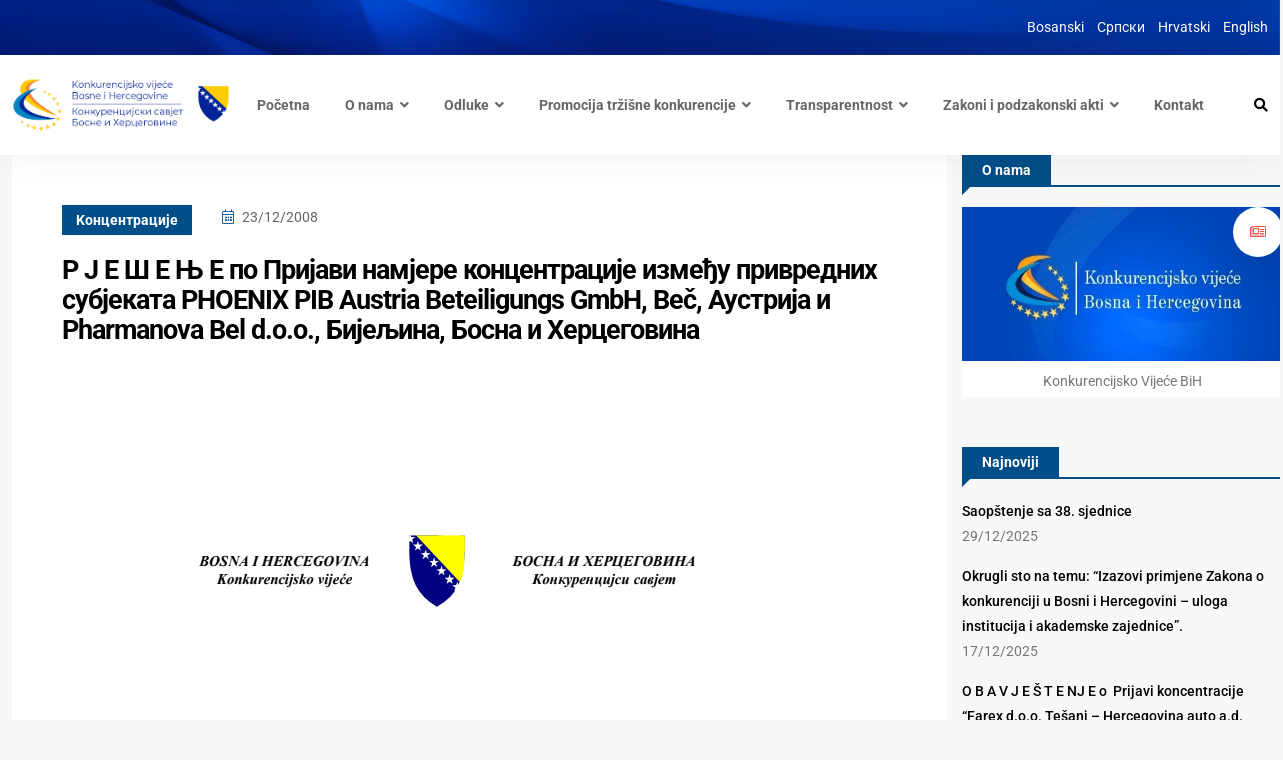

--- FILE ---
content_type: text/html; charset=UTF-8
request_url: https://bihkonk.gov.ba/%D1%80-%D1%98-%D0%B5-%D1%88-%D0%B5-%D1%9A-%D0%B5-%D0%BF%D0%BE-%D0%BF%D1%80%D0%B8%D1%98%D0%B0%D0%B2%D0%B8-%D0%BD%D0%B0%D0%BC%D1%98%D0%B5%D1%80%D0%B5-%D0%BA%D0%BE%D0%BD%D1%86%D0%B5%D0%BD%D1%82%D1%80-19/
body_size: 17369
content:
<!doctype html>
<html lang="bs-BA">
<head>

	<meta charset="UTF-8">
	<meta name="viewport" content="width=device-width, initial-scale=1">
	<link rel="profile" href="https://gmpg.org/xfn/11">

	<title>Р Ј Е Ш Е Њ Е по Пријави намјере концентрације између привредних субјеката PHOENIX PIB Austria Beteiligungs GmbH, Beč, Аустрија и Pharmanova Bel d.o.o., Бијељина, Босна и Херцеговина &#8211; Konkurencijsko vijeće BiH</title>
<meta name='robots' content='max-image-preview:large' />
<link rel='dns-prefetch' href='//www.googletagmanager.com' />
<link rel='dns-prefetch' href='//fonts.googleapis.com' />
<link rel="alternate" type="application/rss+xml" title="Konkurencijsko vijeće BiH &raquo; novosti" href="https://bihkonk.gov.ba/feed/" />
<link rel="alternate" type="application/rss+xml" title="Konkurencijsko vijeće BiH &raquo;  novosti o komentarima" href="https://bihkonk.gov.ba/comments/feed/" />
<link rel="alternate" title="oEmbed (JSON)" type="application/json+oembed" href="https://bihkonk.gov.ba/wp-json/oembed/1.0/embed?url=https%3A%2F%2Fbihkonk.gov.ba%2F%25d1%2580-%25d1%2598-%25d0%25b5-%25d1%2588-%25d0%25b5-%25d1%259a-%25d0%25b5-%25d0%25bf%25d0%25be-%25d0%25bf%25d1%2580%25d0%25b8%25d1%2598%25d0%25b0%25d0%25b2%25d0%25b8-%25d0%25bd%25d0%25b0%25d0%25bc%25d1%2598%25d0%25b5%25d1%2580%25d0%25b5-%25d0%25ba%25d0%25be%25d0%25bd%25d1%2586%25d0%25b5%25d0%25bd%25d1%2582%25d1%2580-19%2F&#038;lang=bs" />
<link rel="alternate" title="oEmbed (XML)" type="text/xml+oembed" href="https://bihkonk.gov.ba/wp-json/oembed/1.0/embed?url=https%3A%2F%2Fbihkonk.gov.ba%2F%25d1%2580-%25d1%2598-%25d0%25b5-%25d1%2588-%25d0%25b5-%25d1%259a-%25d0%25b5-%25d0%25bf%25d0%25be-%25d0%25bf%25d1%2580%25d0%25b8%25d1%2598%25d0%25b0%25d0%25b2%25d0%25b8-%25d0%25bd%25d0%25b0%25d0%25bc%25d1%2598%25d0%25b5%25d1%2580%25d0%25b5-%25d0%25ba%25d0%25be%25d0%25bd%25d1%2586%25d0%25b5%25d0%25bd%25d1%2582%25d1%2580-19%2F&#038;format=xml&#038;lang=bs" />
<style id='wp-img-auto-sizes-contain-inline-css' type='text/css'>
img:is([sizes=auto i],[sizes^="auto," i]){contain-intrinsic-size:3000px 1500px}
/*# sourceURL=wp-img-auto-sizes-contain-inline-css */
</style>
<link rel='stylesheet' id='twb-open-sans-css' href='https://fonts.googleapis.com/css?family=Open+Sans%3A300%2C400%2C500%2C600%2C700%2C800&#038;display=swap&#038;ver=6.9' type='text/css' media='all' />
<link rel='stylesheet' id='twbbwg-global-css' href='https://bihkonk.gov.ba/wp-content/plugins/photo-gallery/booster/assets/css/global.css?ver=1.0.0' type='text/css' media='all' />
<style id='wp-emoji-styles-inline-css' type='text/css'>

	img.wp-smiley, img.emoji {
		display: inline !important;
		border: none !important;
		box-shadow: none !important;
		height: 1em !important;
		width: 1em !important;
		margin: 0 0.07em !important;
		vertical-align: -0.1em !important;
		background: none !important;
		padding: 0 !important;
	}
/*# sourceURL=wp-emoji-styles-inline-css */
</style>
<link rel='stylesheet' id='wp-block-library-css' href='https://bihkonk.gov.ba/wp-includes/css/dist/block-library/style.min.css?ver=6.9' type='text/css' media='all' />
<style id='global-styles-inline-css' type='text/css'>
:root{--wp--preset--aspect-ratio--square: 1;--wp--preset--aspect-ratio--4-3: 4/3;--wp--preset--aspect-ratio--3-4: 3/4;--wp--preset--aspect-ratio--3-2: 3/2;--wp--preset--aspect-ratio--2-3: 2/3;--wp--preset--aspect-ratio--16-9: 16/9;--wp--preset--aspect-ratio--9-16: 9/16;--wp--preset--color--black: #000000;--wp--preset--color--cyan-bluish-gray: #abb8c3;--wp--preset--color--white: #ffffff;--wp--preset--color--pale-pink: #f78da7;--wp--preset--color--vivid-red: #cf2e2e;--wp--preset--color--luminous-vivid-orange: #ff6900;--wp--preset--color--luminous-vivid-amber: #fcb900;--wp--preset--color--light-green-cyan: #7bdcb5;--wp--preset--color--vivid-green-cyan: #00d084;--wp--preset--color--pale-cyan-blue: #8ed1fc;--wp--preset--color--vivid-cyan-blue: #0693e3;--wp--preset--color--vivid-purple: #9b51e0;--wp--preset--gradient--vivid-cyan-blue-to-vivid-purple: linear-gradient(135deg,rgb(6,147,227) 0%,rgb(155,81,224) 100%);--wp--preset--gradient--light-green-cyan-to-vivid-green-cyan: linear-gradient(135deg,rgb(122,220,180) 0%,rgb(0,208,130) 100%);--wp--preset--gradient--luminous-vivid-amber-to-luminous-vivid-orange: linear-gradient(135deg,rgb(252,185,0) 0%,rgb(255,105,0) 100%);--wp--preset--gradient--luminous-vivid-orange-to-vivid-red: linear-gradient(135deg,rgb(255,105,0) 0%,rgb(207,46,46) 100%);--wp--preset--gradient--very-light-gray-to-cyan-bluish-gray: linear-gradient(135deg,rgb(238,238,238) 0%,rgb(169,184,195) 100%);--wp--preset--gradient--cool-to-warm-spectrum: linear-gradient(135deg,rgb(74,234,220) 0%,rgb(151,120,209) 20%,rgb(207,42,186) 40%,rgb(238,44,130) 60%,rgb(251,105,98) 80%,rgb(254,248,76) 100%);--wp--preset--gradient--blush-light-purple: linear-gradient(135deg,rgb(255,206,236) 0%,rgb(152,150,240) 100%);--wp--preset--gradient--blush-bordeaux: linear-gradient(135deg,rgb(254,205,165) 0%,rgb(254,45,45) 50%,rgb(107,0,62) 100%);--wp--preset--gradient--luminous-dusk: linear-gradient(135deg,rgb(255,203,112) 0%,rgb(199,81,192) 50%,rgb(65,88,208) 100%);--wp--preset--gradient--pale-ocean: linear-gradient(135deg,rgb(255,245,203) 0%,rgb(182,227,212) 50%,rgb(51,167,181) 100%);--wp--preset--gradient--electric-grass: linear-gradient(135deg,rgb(202,248,128) 0%,rgb(113,206,126) 100%);--wp--preset--gradient--midnight: linear-gradient(135deg,rgb(2,3,129) 0%,rgb(40,116,252) 100%);--wp--preset--font-size--small: 13px;--wp--preset--font-size--medium: 20px;--wp--preset--font-size--large: 36px;--wp--preset--font-size--x-large: 42px;--wp--preset--spacing--20: 0.44rem;--wp--preset--spacing--30: 0.67rem;--wp--preset--spacing--40: 1rem;--wp--preset--spacing--50: 1.5rem;--wp--preset--spacing--60: 2.25rem;--wp--preset--spacing--70: 3.38rem;--wp--preset--spacing--80: 5.06rem;--wp--preset--shadow--natural: 6px 6px 9px rgba(0, 0, 0, 0.2);--wp--preset--shadow--deep: 12px 12px 50px rgba(0, 0, 0, 0.4);--wp--preset--shadow--sharp: 6px 6px 0px rgba(0, 0, 0, 0.2);--wp--preset--shadow--outlined: 6px 6px 0px -3px rgb(255, 255, 255), 6px 6px rgb(0, 0, 0);--wp--preset--shadow--crisp: 6px 6px 0px rgb(0, 0, 0);}:where(.is-layout-flex){gap: 0.5em;}:where(.is-layout-grid){gap: 0.5em;}body .is-layout-flex{display: flex;}.is-layout-flex{flex-wrap: wrap;align-items: center;}.is-layout-flex > :is(*, div){margin: 0;}body .is-layout-grid{display: grid;}.is-layout-grid > :is(*, div){margin: 0;}:where(.wp-block-columns.is-layout-flex){gap: 2em;}:where(.wp-block-columns.is-layout-grid){gap: 2em;}:where(.wp-block-post-template.is-layout-flex){gap: 1.25em;}:where(.wp-block-post-template.is-layout-grid){gap: 1.25em;}.has-black-color{color: var(--wp--preset--color--black) !important;}.has-cyan-bluish-gray-color{color: var(--wp--preset--color--cyan-bluish-gray) !important;}.has-white-color{color: var(--wp--preset--color--white) !important;}.has-pale-pink-color{color: var(--wp--preset--color--pale-pink) !important;}.has-vivid-red-color{color: var(--wp--preset--color--vivid-red) !important;}.has-luminous-vivid-orange-color{color: var(--wp--preset--color--luminous-vivid-orange) !important;}.has-luminous-vivid-amber-color{color: var(--wp--preset--color--luminous-vivid-amber) !important;}.has-light-green-cyan-color{color: var(--wp--preset--color--light-green-cyan) !important;}.has-vivid-green-cyan-color{color: var(--wp--preset--color--vivid-green-cyan) !important;}.has-pale-cyan-blue-color{color: var(--wp--preset--color--pale-cyan-blue) !important;}.has-vivid-cyan-blue-color{color: var(--wp--preset--color--vivid-cyan-blue) !important;}.has-vivid-purple-color{color: var(--wp--preset--color--vivid-purple) !important;}.has-black-background-color{background-color: var(--wp--preset--color--black) !important;}.has-cyan-bluish-gray-background-color{background-color: var(--wp--preset--color--cyan-bluish-gray) !important;}.has-white-background-color{background-color: var(--wp--preset--color--white) !important;}.has-pale-pink-background-color{background-color: var(--wp--preset--color--pale-pink) !important;}.has-vivid-red-background-color{background-color: var(--wp--preset--color--vivid-red) !important;}.has-luminous-vivid-orange-background-color{background-color: var(--wp--preset--color--luminous-vivid-orange) !important;}.has-luminous-vivid-amber-background-color{background-color: var(--wp--preset--color--luminous-vivid-amber) !important;}.has-light-green-cyan-background-color{background-color: var(--wp--preset--color--light-green-cyan) !important;}.has-vivid-green-cyan-background-color{background-color: var(--wp--preset--color--vivid-green-cyan) !important;}.has-pale-cyan-blue-background-color{background-color: var(--wp--preset--color--pale-cyan-blue) !important;}.has-vivid-cyan-blue-background-color{background-color: var(--wp--preset--color--vivid-cyan-blue) !important;}.has-vivid-purple-background-color{background-color: var(--wp--preset--color--vivid-purple) !important;}.has-black-border-color{border-color: var(--wp--preset--color--black) !important;}.has-cyan-bluish-gray-border-color{border-color: var(--wp--preset--color--cyan-bluish-gray) !important;}.has-white-border-color{border-color: var(--wp--preset--color--white) !important;}.has-pale-pink-border-color{border-color: var(--wp--preset--color--pale-pink) !important;}.has-vivid-red-border-color{border-color: var(--wp--preset--color--vivid-red) !important;}.has-luminous-vivid-orange-border-color{border-color: var(--wp--preset--color--luminous-vivid-orange) !important;}.has-luminous-vivid-amber-border-color{border-color: var(--wp--preset--color--luminous-vivid-amber) !important;}.has-light-green-cyan-border-color{border-color: var(--wp--preset--color--light-green-cyan) !important;}.has-vivid-green-cyan-border-color{border-color: var(--wp--preset--color--vivid-green-cyan) !important;}.has-pale-cyan-blue-border-color{border-color: var(--wp--preset--color--pale-cyan-blue) !important;}.has-vivid-cyan-blue-border-color{border-color: var(--wp--preset--color--vivid-cyan-blue) !important;}.has-vivid-purple-border-color{border-color: var(--wp--preset--color--vivid-purple) !important;}.has-vivid-cyan-blue-to-vivid-purple-gradient-background{background: var(--wp--preset--gradient--vivid-cyan-blue-to-vivid-purple) !important;}.has-light-green-cyan-to-vivid-green-cyan-gradient-background{background: var(--wp--preset--gradient--light-green-cyan-to-vivid-green-cyan) !important;}.has-luminous-vivid-amber-to-luminous-vivid-orange-gradient-background{background: var(--wp--preset--gradient--luminous-vivid-amber-to-luminous-vivid-orange) !important;}.has-luminous-vivid-orange-to-vivid-red-gradient-background{background: var(--wp--preset--gradient--luminous-vivid-orange-to-vivid-red) !important;}.has-very-light-gray-to-cyan-bluish-gray-gradient-background{background: var(--wp--preset--gradient--very-light-gray-to-cyan-bluish-gray) !important;}.has-cool-to-warm-spectrum-gradient-background{background: var(--wp--preset--gradient--cool-to-warm-spectrum) !important;}.has-blush-light-purple-gradient-background{background: var(--wp--preset--gradient--blush-light-purple) !important;}.has-blush-bordeaux-gradient-background{background: var(--wp--preset--gradient--blush-bordeaux) !important;}.has-luminous-dusk-gradient-background{background: var(--wp--preset--gradient--luminous-dusk) !important;}.has-pale-ocean-gradient-background{background: var(--wp--preset--gradient--pale-ocean) !important;}.has-electric-grass-gradient-background{background: var(--wp--preset--gradient--electric-grass) !important;}.has-midnight-gradient-background{background: var(--wp--preset--gradient--midnight) !important;}.has-small-font-size{font-size: var(--wp--preset--font-size--small) !important;}.has-medium-font-size{font-size: var(--wp--preset--font-size--medium) !important;}.has-large-font-size{font-size: var(--wp--preset--font-size--large) !important;}.has-x-large-font-size{font-size: var(--wp--preset--font-size--x-large) !important;}
/*# sourceURL=global-styles-inline-css */
</style>

<style id='classic-theme-styles-inline-css' type='text/css'>
/*! This file is auto-generated */
.wp-block-button__link{color:#fff;background-color:#32373c;border-radius:9999px;box-shadow:none;text-decoration:none;padding:calc(.667em + 2px) calc(1.333em + 2px);font-size:1.125em}.wp-block-file__button{background:#32373c;color:#fff;text-decoration:none}
/*# sourceURL=/wp-includes/css/classic-themes.min.css */
</style>
<link rel='stylesheet' id='contact-form-7-css' href='https://bihkonk.gov.ba/wp-content/plugins/contact-form-7/includes/css/styles.css?ver=6.1.4' type='text/css' media='all' />
<link rel='stylesheet' id='bwg_fonts-css' href='https://bihkonk.gov.ba/wp-content/plugins/photo-gallery/css/bwg-fonts/fonts.css?ver=0.0.1' type='text/css' media='all' />
<link rel='stylesheet' id='sumoselect-css' href='https://bihkonk.gov.ba/wp-content/plugins/photo-gallery/css/sumoselect.min.css?ver=3.4.6' type='text/css' media='all' />
<link rel='stylesheet' id='mCustomScrollbar-css' href='https://bihkonk.gov.ba/wp-content/plugins/photo-gallery/css/jquery.mCustomScrollbar.min.css?ver=3.1.5' type='text/css' media='all' />
<link rel='stylesheet' id='bwg_googlefonts-css' href='https://fonts.googleapis.com/css?family=Ubuntu&#038;subset=greek,latin,greek-ext,vietnamese,cyrillic-ext,latin-ext,cyrillic' type='text/css' media='all' />
<link rel='stylesheet' id='bwg_frontend-css' href='https://bihkonk.gov.ba/wp-content/plugins/photo-gallery/css/styles.min.css?ver=1.8.35' type='text/css' media='all' />
<link rel='stylesheet' id='wpsm_ac-font-awesome-front-css' href='https://bihkonk.gov.ba/wp-content/plugins/responsive-accordion-and-collapse/css/font-awesome/css/font-awesome.min.css?ver=6.9' type='text/css' media='all' />
<link rel='stylesheet' id='wpsm_ac_bootstrap-front-css' href='https://bihkonk.gov.ba/wp-content/plugins/responsive-accordion-and-collapse/css/bootstrap-front.css?ver=6.9' type='text/css' media='all' />
<link rel='stylesheet' id='element-ready-widgets-css' href='https://bihkonk.gov.ba/wp-content/plugins/element-ready-lite/assets/css/widgets.min.css?ver=1768911503' type='text/css' media='all' />
<link rel='stylesheet' id='binduz-fonts-css' href='https://fonts.googleapis.com/css?family=Roboto%3A300%2C400%2C500%2C600%2C700%2C900&#038;ver=1.1.0' type='text/css' media='all' />
<link rel='stylesheet' id='bootstrap-css' href='https://bihkonk.gov.ba/wp-content/themes/binduz/assets/css/bootstrap.min.css?ver=1.1.0' type='text/css' media='all' />
<link rel='stylesheet' id='fontawesome-css' href='https://bihkonk.gov.ba/wp-content/themes/binduz/assets/css/font-awesome.min.css?ver=1.1.0' type='text/css' media='all' />
<link rel='stylesheet' id='magnific-popup-css' href='https://bihkonk.gov.ba/wp-content/themes/binduz/assets/css/magnific-popup.css?ver=1.1.0' type='text/css' media='all' />
<link rel='stylesheet' id='nice-select-css' href='https://bihkonk.gov.ba/wp-content/plugins/element-ready-lite/assets/css/nice-select.css?ver=6.9' type='text/css' media='all' />
<link rel='stylesheet' id='slick-css' href='https://bihkonk.gov.ba/wp-content/plugins/element-ready-lite/assets/css/slick.min.css?ver=6.9' type='text/css' media='all' />
<link rel='stylesheet' id='binduz-wp-default-css' href='https://bihkonk.gov.ba/wp-content/themes/binduz/assets/css/wp-default.css?ver=1.1.0' type='text/css' media='all' />
<link rel='stylesheet' id='binduz-blog-css' href='https://bihkonk.gov.ba/wp-content/themes/binduz/assets/css/blog.css?ver=1.1.0' type='text/css' media='all' />
<link rel='stylesheet' id='binduz-style-css' href='https://bihkonk.gov.ba/wp-content/themes/binduz/assets/css/style.css?ver=1.1.0' type='text/css' media='all' />
<style id='binduz-style-inline-css' type='text/css'>

	  	   body{
				  background:#f8f8f8;
			   } 
			
				body{
					font-style:normal;font-size:14px;font-weight:400;
				} 
			
			h1,h2{
				font-style:normal;font-weight:700;
				} 
		   
				h3{ 
					font-style:normal;font-weight:700; 
				}
			
				h4,h5{ 
					font-style:normal;font-weight:700; 
				}
			 
			.binduz-er-author-item .binduz-er-content .binduz-er-meta-item a span i, .binduz-er-author-item .binduz-er-content .binduz-er-meta-author .binduz-er-meta-list ul li i,
			.binduz-er-author-item .binduz-er-content .binduz-er-meta-author .binduz-er-author span span i,
			.binduz-er-author-item .binduz-er-content .binduz-er-meta-item .binduz-er-meta-date span i,
			.binduz-er-author-item .binduz-er-content .binduz-er-meta-author .binduz-er-author span i{
                    color:#004e87;
                    }
                 
			.binduz-er-author-item .binduz-er-content .binduz-er-title a{
                        color:#002395;
                        }
                 
			.qs__blog__sidebar {
				padding-top:0px;
				}
			 
			.qs__blog__sidebar {
				padding-bottom:0px;
				}
			 
			.qs__blog__sidebar{
				padding-left:0px;
				padding-right:0px;
				}
			 
			.qs__blog__sidebar .widget .widget-title {
				margin-bottom:0px;
				
				}
			 
			.qs__blog__sidebar .widget .widget-title {
				margin-top:0px;
				
				}
			 
			.qs__blog__sidebar .widget {
				margin-bottom:0px;
				
				}
			
			.qs__blog__footer__top__area {
				background: #1b2648;
			}
		
			.qs__blog__footer__bottom__area {
					background: #fecb00;
				}
			
			.qs__blog__footer__copyright p {
					font-size: 10px;
				}
			
			.qs__blog__footer__copyright p{
					color: #999999;
				}
			
			.qs__blog__footer__copyright p a{
					color: #fecb00;
				}
			
			.qs__blog__footer__area .widget-title , .qs__blog__footer__area .widget-title2{
					margin-top: 0px;
				}
			
			.qs__blog__footer__area .widget-title , .qs__blog__footer__area .widget-title2{
					margin-bottom: 0px;
				}
			
					.binduz-er-top-header-area .binduz-er-bg-cover{
						background-image: url("https://bihkonk.gov.ba/wp-content/uploads/2023/02/top_header.png");
						}
					
/*# sourceURL=binduz-style-inline-css */
</style>
<link rel='stylesheet' id='fw-ext-builder-frontend-grid-css' href='https://bihkonk.gov.ba/wp-content/plugins/unyson/framework/extensions/builder/static/css/frontend-grid.css?ver=1.2.12' type='text/css' media='all' />
<link rel='stylesheet' id='fw-ext-forms-default-styles-css' href='https://bihkonk.gov.ba/wp-content/plugins/unyson/framework/extensions/forms/static/css/frontend.css?ver=2.7.31' type='text/css' media='all' />
<!--n2css--><!--n2js--><script type="text/javascript" src="https://bihkonk.gov.ba/wp-includes/js/jquery/jquery.min.js?ver=3.7.1" id="jquery-core-js"></script>
<script type="text/javascript" src="https://bihkonk.gov.ba/wp-includes/js/jquery/jquery-migrate.min.js?ver=3.4.1" id="jquery-migrate-js"></script>
<script type="text/javascript" src="https://bihkonk.gov.ba/wp-content/plugins/photo-gallery/booster/assets/js/circle-progress.js?ver=1.2.2" id="twbbwg-circle-js"></script>
<script type="text/javascript" id="twbbwg-global-js-extra">
/* <![CDATA[ */
var twb = {"nonce":"2cc326ae16","ajax_url":"https://bihkonk.gov.ba/wp-admin/admin-ajax.php","plugin_url":"https://bihkonk.gov.ba/wp-content/plugins/photo-gallery/booster","href":"https://bihkonk.gov.ba/wp-admin/admin.php?page=twbbwg_photo-gallery"};
var twb = {"nonce":"2cc326ae16","ajax_url":"https://bihkonk.gov.ba/wp-admin/admin-ajax.php","plugin_url":"https://bihkonk.gov.ba/wp-content/plugins/photo-gallery/booster","href":"https://bihkonk.gov.ba/wp-admin/admin.php?page=twbbwg_photo-gallery"};
//# sourceURL=twbbwg-global-js-extra
/* ]]> */
</script>
<script type="text/javascript" src="https://bihkonk.gov.ba/wp-content/plugins/photo-gallery/booster/assets/js/global.js?ver=1.0.0" id="twbbwg-global-js"></script>
<script type="text/javascript" src="https://bihkonk.gov.ba/wp-content/plugins/photo-gallery/js/jquery.sumoselect.min.js?ver=3.4.6" id="sumoselect-js"></script>
<script type="text/javascript" src="https://bihkonk.gov.ba/wp-content/plugins/photo-gallery/js/tocca.min.js?ver=2.0.9" id="bwg_mobile-js"></script>
<script type="text/javascript" src="https://bihkonk.gov.ba/wp-content/plugins/photo-gallery/js/jquery.mCustomScrollbar.concat.min.js?ver=3.1.5" id="mCustomScrollbar-js"></script>
<script type="text/javascript" src="https://bihkonk.gov.ba/wp-content/plugins/photo-gallery/js/jquery.fullscreen.min.js?ver=0.6.0" id="jquery-fullscreen-js"></script>
<script type="text/javascript" id="bwg_frontend-js-extra">
/* <![CDATA[ */
var bwg_objectsL10n = {"bwg_field_required":"field is required.","bwg_mail_validation":"This is not a valid email address.","bwg_search_result":"There are no images matching your search.","bwg_select_tag":"Select Tag","bwg_order_by":"Order By","bwg_search":"Search","bwg_show_ecommerce":"Show Ecommerce","bwg_hide_ecommerce":"Hide Ecommerce","bwg_show_comments":"Show Comments","bwg_hide_comments":"Hide Comments","bwg_restore":"Restore","bwg_maximize":"Maximize","bwg_fullscreen":"Fullscreen","bwg_exit_fullscreen":"Exit Fullscreen","bwg_search_tag":"SEARCH...","bwg_tag_no_match":"No tags found","bwg_all_tags_selected":"All tags selected","bwg_tags_selected":"tags selected","play":"Play","pause":"Pause","is_pro":"","bwg_play":"Play","bwg_pause":"Pause","bwg_hide_info":"Hide info","bwg_show_info":"Show info","bwg_hide_rating":"Hide rating","bwg_show_rating":"Show rating","ok":"Ok","cancel":"Cancel","select_all":"Select all","lazy_load":"0","lazy_loader":"https://bihkonk.gov.ba/wp-content/plugins/photo-gallery/images/ajax_loader.png","front_ajax":"0","bwg_tag_see_all":"see all tags","bwg_tag_see_less":"see less tags"};
//# sourceURL=bwg_frontend-js-extra
/* ]]> */
</script>
<script type="text/javascript" src="https://bihkonk.gov.ba/wp-content/plugins/photo-gallery/js/scripts.min.js?ver=1.8.35" id="bwg_frontend-js"></script>

<!-- Google tag (gtag.js) snippet added by Site Kit -->
<!-- Google Analytics snippet added by Site Kit -->
<script type="text/javascript" src="https://www.googletagmanager.com/gtag/js?id=GT-P8RCZ67" id="google_gtagjs-js" async></script>
<script type="text/javascript" id="google_gtagjs-js-after">
/* <![CDATA[ */
window.dataLayer = window.dataLayer || [];function gtag(){dataLayer.push(arguments);}
gtag("set","linker",{"domains":["bihkonk.gov.ba"]});
gtag("js", new Date());
gtag("set", "developer_id.dZTNiMT", true);
gtag("config", "GT-P8RCZ67");
//# sourceURL=google_gtagjs-js-after
/* ]]> */
</script>
<link rel="https://api.w.org/" href="https://bihkonk.gov.ba/wp-json/" /><link rel="alternate" title="JSON" type="application/json" href="https://bihkonk.gov.ba/wp-json/wp/v2/posts/4063" /><link rel="EditURI" type="application/rsd+xml" title="RSD" href="https://bihkonk.gov.ba/xmlrpc.php?rsd" />
<meta name="generator" content="WordPress 6.9" />
<link rel="canonical" href="https://bihkonk.gov.ba/%d1%80-%d1%98-%d0%b5-%d1%88-%d0%b5-%d1%9a-%d0%b5-%d0%bf%d0%be-%d0%bf%d1%80%d0%b8%d1%98%d0%b0%d0%b2%d0%b8-%d0%bd%d0%b0%d0%bc%d1%98%d0%b5%d1%80%d0%b5-%d0%ba%d0%be%d0%bd%d1%86%d0%b5%d0%bd%d1%82%d1%80-19/" />
<link rel='shortlink' href='https://bihkonk.gov.ba/?p=4063' />
	<style>
		#element-ready-header-builder .element-ready-header-nav {
			display: none;
		}
	</style>
<meta name="generator" content="Site Kit by Google 1.167.0" /><meta name="generator" content="Elementor 3.33.0; features: additional_custom_breakpoints; settings: css_print_method-external, google_font-enabled, font_display-auto">
			<style>
				.e-con.e-parent:nth-of-type(n+4):not(.e-lazyloaded):not(.e-no-lazyload),
				.e-con.e-parent:nth-of-type(n+4):not(.e-lazyloaded):not(.e-no-lazyload) * {
					background-image: none !important;
				}
				@media screen and (max-height: 1024px) {
					.e-con.e-parent:nth-of-type(n+3):not(.e-lazyloaded):not(.e-no-lazyload),
					.e-con.e-parent:nth-of-type(n+3):not(.e-lazyloaded):not(.e-no-lazyload) * {
						background-image: none !important;
					}
				}
				@media screen and (max-height: 640px) {
					.e-con.e-parent:nth-of-type(n+2):not(.e-lazyloaded):not(.e-no-lazyload),
					.e-con.e-parent:nth-of-type(n+2):not(.e-lazyloaded):not(.e-no-lazyload) * {
						background-image: none !important;
					}
				}
			</style>
			<link rel="icon" href="https://bihkonk.gov.ba/wp-content/uploads/2023/01/cropped-front-bs-32x32.jpg" sizes="32x32" />
<link rel="icon" href="https://bihkonk.gov.ba/wp-content/uploads/2023/01/cropped-front-bs-192x192.jpg" sizes="192x192" />
<link rel="apple-touch-icon" href="https://bihkonk.gov.ba/wp-content/uploads/2023/01/cropped-front-bs-180x180.jpg" />
<meta name="msapplication-TileImage" content="https://bihkonk.gov.ba/wp-content/uploads/2023/01/cropped-front-bs-270x270.jpg" />
		<style type="text/css" id="wp-custom-css">
			    @media only screen and (min-width: 992px) and (max-width: 1366px) {
	.binduz-er-hero-area .binduz-er-hero-news-portal{
		right: 0;
			}
.elementor-1628 .elementor-element.elementor-element-303c6399 .binduz-er-sidebar-categories .binduz-er-categories-list, .elementor-1628 .elementor-element.elementor-element-303c6399 .binduz-er-favorites-categories-box {
    margin: 55px 0px 0px 0px;
}
			.binduz-er-sidebar-latest-post-box .binduz-er-sidebar-latest-post-item{
				display: flex;
			}
.elementor-2004 .elementor-element.elementor-element-c90b0fb>.elementor-element-populated, .treca_footer_kolona {
    padding: 20px 90px 0 0px !important;
}
.binduz-er-populer-news-sidebar-post {
    padding-right: 100px;
}
			.binduz-er-sidebar-add-box{
				width: 50%;
			}
			.elementor-icon-box-content .elementor-icon-box-title{
				font-size: 26px !important;
			}
}


.binduz-er-post-prev-next a span{
	color: #777777;
}
.binduz-er-title, .nav-item a, .binduz-er-meta-categories a{
  text-transform: none !important;
}
.binduz-er-archived-sidebar-about .binduz-er-user{
	width: 100%;
}
.binduz-er-archived-sidebar-about{
	padding-top: 0;
}
.binduz-er-archived-sidebar-about .binduz-er-title{
	display: none;
}
.navbar .navbar-nav .nav-item a{
	font-size: 14px!important;
	margin-right: 10px !important;
	margin-left : 25px !important;
}

.binduz-er-sidebar-social .binduz-er-sidebar-title::before{
	border-top: 10px solid #002395;
}
.binduz-er-featured-item .binduz-er-thumb .binduz-er-icon i,
.binduz-er-trending-news-box .binduz-er-video-post.binduz-er-recently-viewed-item .binduz-er-latest-news-item .binduz-er-content .binduz-er-meta-item .binduz-er-meta-categories a{
	background: #004e87 !important;
}
a:hover{
	color: #777!important;
}
.binduz-category-style2, .binduz-category-style5, .binduz-category-style6{
	margin-bottom: 20px;
}
.binduz-er-latest-news-item{
	padding-bottom: 0px;
	padding-top: 20px!important;
}
.binduz-er-author-item .binduz-er-content .binduz-er-title {
  font-size: 27px;
  line-height: 30px;
}
.archive .binduz-er-breadcrumb-area {
  margin-bottom: 10px;
}
.binduz-er-populer-news-sidebar-post {
  padding-right: 30px;
}
.binduz-er-sidebar-latest-post-item .binduz-er-thumb{
	display: none;
}
.binduz-er-author-item-layout-1 .qs__blog__widget__area{
	padding-top: 0!important;
	margin-top: 0!important;
}
.binduz-er-author-item .binduz-er-content .binduz-er-meta-item .binduz-er-meta-categories a{
	background-color: #004e87;
	color: #fff;
}
.binduz-er-sidebar-title .binduz-er-title{
	background-color: #004e87;
	color: #fff;
}
.binduz-er-sidebar-title{
	border-bottom: 2px solid #004e87 !important;
}
.qs__blog__sidebar .binduz-er-sidebar-title::before{
	border-top: 10px solid #004e87;
border-right: 10px solid transparent;
}
.binduz-er-sidebar-social .binduz-er-sidebar-title .binduz-er-title{
	background-color: #004e87;
	color: #fff;
}
.binduz-er-back-to-top, .elementor-tab-title.elementor-active, .qs__blog__posts__pagination ul li span.current{
	background-color: #004e87 !important;
	border: none;
}
.qs__blog__posts__pagination ul li a:hover{
	background-color: #004e87 !important;
	border: none;
}
.binduz-er-populer-news-sidebar-post .binduz-er-popular-news-title ul li.nav-item a.active{
	color: #004e87;
}
.binduz-er-sidebar-latest-post-box .binduz-er-sidebar-latest-post-item .binduz-er-content .binduz-er-title {
  font-size: 15px;
  line-height: 20px;
}
.elementor-widget-tabs .elementor-tab-desktop-title {
	padding: 17px 17px;}

/*IKONICE NA */

#vesti .binduz-er-thumb .fa-image::before {
  content: url(/wp-content/uploads/2023/02/vijesti-bijelo-e1677625111736.png);!important
}
#vesti .binduz-er-content .fa-image::before {
	content: url(/wp-content/uploads/2023/02/vijesti-plavo-e1677625176135.png);!important
}
#saopstenja .binduz-er-thumb .fa-image::before {
  content: url(/wp-content/uploads/2023/02/saopstenja-bijelo-e1677625388136.png);!important
}
#saopstenja .binduz-er-content .fa-image::before {
	content: url(/wp-content/uploads/2023/02/saopstenja-plavo-e1677625398796.png);!important
}
#obavjestenja .binduz-er-thumb .fa-image::before {
  content: url(/wp-content/uploads/2023/02/obavjestenja-bijelo-e1677625030236.png);!important
}
#obavjestenja .binduz-er-content .fa-image::before {
	content: url(/wp-content/uploads/2023/02/obavjestenja-plavo-e1677624272568.png);!important
}

#primjena_zakona .elementor-widget-container{
	padding: 55px 30px 55px 30px !important;
}
.dual__text__first{display: none !important;}
.binduz-er-archived-sidebar-about ul{
	padding-bottom: 0!important;
	margin: 0!important;
}
.binduz-er-back-to-top{
	display: none;
}
@media only screen and (max-width: 600px) {
	.binduz-er-trending-news-box .binduz-er-trending-news-topbar .binduz-er-title::before{
		display: none!important;
	}
	  @media (max-width: 767px)
.elementor-1628 .elementor-element.elementor-element-b47ac4a .binduz-er-post-heading {
  width: 100% !important;
}
	.binduz-er-trending-news-box .binduz-er-trending-news-topbar ul li:first-child{
		margin-right: 0!important;
	}
	.binduz-er-trending-news-box-area .binduz-er-trending-news-box {
  padding: 0;
}
	.binduz-er-latest-news-item{
		padding: 10px!important;
	}
	.qs__blog__widget__area {
  padding: 10px!important;
}
	.widget_media_image img{
		width: 100%!important;
	}
	.bindus__post__details__content{
		padding: 10px!important;
	}
	.navbar .binduz-er-navbar-btn .binduz-er-widget{
		display: flex!important;
	}
	.binduz-er-header-area .navigation .navbar .navbar-brand{
		width: 70%;
	}
	.navbar .binduz-er-navbar-btn{
		width: 25%;
	}
	.navbar .binduz-er-navbar-btn .binduz-er-widget a{
		padding-left: 5px !important;
		margin-left: 0!important;
	}
}
		</style>
		<link rel='stylesheet' id='elementor-frontend-css' href='https://bihkonk.gov.ba/wp-content/plugins/elementor/assets/css/frontend.min.css?ver=3.33.0' type='text/css' media='all' />
<link rel='stylesheet' id='elementor-post-2004-css' href='https://bihkonk.gov.ba/wp-content/uploads/elementor/css/post-2004.css?ver=1766311133' type='text/css' media='all' />
<link rel='stylesheet' id='element-ready-er-grid-css' href='https://bihkonk.gov.ba/wp-content/plugins/element-ready-lite/assets/css/er-grid.css?ver=6.9' type='text/css' media='all' />
<link rel='stylesheet' id='widget-image-css' href='https://bihkonk.gov.ba/wp-content/plugins/elementor/assets/css/widget-image.min.css?ver=3.33.0' type='text/css' media='all' />
<link rel='stylesheet' id='eready-simple-navigation-css' href='https://bihkonk.gov.ba/wp-content/plugins/element-ready-lite/assets/css/widgets/navigation.css?ver=6.9' type='text/css' media='all' />
<link rel='stylesheet' id='eready-modern-navigation-css-css' href='https://bihkonk.gov.ba/wp-content/plugins/element-ready-lite/assets/css/widgets/modern-nav.css?ver=6.9' type='text/css' media='all' />
<link rel='stylesheet' id='elementor-icons-css' href='https://bihkonk.gov.ba/wp-content/plugins/elementor/assets/lib/eicons/css/elementor-icons.min.css?ver=5.44.0' type='text/css' media='all' />
<link rel='stylesheet' id='elementor-post-8-css' href='https://bihkonk.gov.ba/wp-content/uploads/elementor/css/post-8.css?ver=1766311133' type='text/css' media='all' />
<link rel='stylesheet' id='elementor-gf-local-roboto-css' href='https://bihkonk.gov.ba/wp-content/uploads/elementor/google-fonts/css/roboto.css?ver=1742468587' type='text/css' media='all' />
<link rel='stylesheet' id='elementor-gf-local-robotoslab-css' href='https://bihkonk.gov.ba/wp-content/uploads/elementor/google-fonts/css/robotoslab.css?ver=1742468594' type='text/css' media='all' />
</head>

<body class="wp-singular post-template-default single single-post postid-4063 single-format-standard wp-theme-binduz metaslider-plugin sidebar-active elementor-default elementor-kit-8">

	<div class='binduz-er-back-to-top'>
                <p> Vrati se na vrh <i class='fal fa-long-arrow-right'></i></p>
            </div>     <a class="skip-link screen-reader-text" href="#site-content">Skip to content</a>
		

    
    <!--====== OFFCANVAS MENU PART START ======-->

    <div class="binduz-er-news-off_canvars_overlay"></div>
    <div class="binduz-er-news-offcanvas_menu">
        <div class="container-fluid">
            <div class="row">
                <div class="col-12">
                    <div class="binduz-er-news-offcanvas_menu_wrapper">
                        <div class="binduz-er-news-canvas_close">
                            <a href="javascript:void(0)"><i class="fal fa-times"></i></a>
                        </div>
                       
                        

    <ul class="text-center">
		
		<li class="lang-item lang-item-38 lang-item-bs current-lang lang-item-first"><a lang="bs-BA" hreflang="bs-BA" href="https://bihkonk.gov.ba/%d1%80-%d1%98-%d0%b5-%d1%88-%d0%b5-%d1%9a-%d0%b5-%d0%bf%d0%be-%d0%bf%d1%80%d0%b8%d1%98%d0%b0%d0%b2%d0%b8-%d0%bd%d0%b0%d0%bc%d1%98%d0%b5%d1%80%d0%b5-%d0%ba%d0%be%d0%bd%d1%86%d0%b5%d0%bd%d1%82%d1%80-19/" aria-current="true">Bosanski</a></li>
	<li class="lang-item lang-item-41 lang-item-sr no-translation"><a lang="sr-RS" hreflang="sr-RS" href="https://bihkonk.gov.ba/sr/pocetna/">Српски</a></li>
	<li class="lang-item lang-item-45 lang-item-hr no-translation"><a lang="hr" hreflang="hr" href="https://bihkonk.gov.ba/hr/pocetna-hr/">Hrvatski</a></li>
	<li class="lang-item lang-item-49 lang-item-en no-translation"><a lang="en-GB" hreflang="en-GB" href="https://bihkonk.gov.ba/en/home/">English</a></li>
               
            </ul>
                        
                        <div class="binduz-er-news-logo mb-30 mt-30">
                             
                                <a href="https://bihkonk.gov.ba/">
                                                                            <img  class="img-fluid" src="//bihkonk.visia.ba/wp-content/uploads/2023/02/LOGO.png" alt="Konkurencijsko vijeće BiH">
                                                                    </a>
                                                    </div>
                        <div class="text-left">
                             <ul id="menu-glavni-meni" class="binduz-er-news-offcanvas_main_menu"><li id="menu-item-21537" class="menu-item menu-item-type-post_type menu-item-object-page menu-item-home menu-item-21537 nav-item"><a href="https://bihkonk.gov.ba/" class="binduz-er-nav-link">Početna</a></li>
<li id="menu-item-20808" class="menu-item menu-item-type-custom menu-item-object-custom menu-item-has-children menu-item-20808 nav-item binduz-dropdown"><a href="#" class="binduz-er-nav-link has-child binduz-dropdown-toggle" data-toggle="binduz-dropdown">O nama</a>
<ul class="binduz-er-news-sub-menu">
	<li id="menu-item-3899" class="menu-item menu-item-type-post_type menu-item-object-page menu-item-3899 nav-item"><a href="https://bihkonk.gov.ba/nadleznosti/" class=" binduz-dropdown-item">Nadležnosti</a>	<li id="menu-item-22598" class="menu-item menu-item-type-post_type menu-item-object-page menu-item-22598 nav-item"><a href="https://bihkonk.gov.ba/organizaciona-struktura/" class=" binduz-dropdown-item">Organizaciona struktura</a>	<li id="menu-item-21949" class="menu-item menu-item-type-post_type menu-item-object-page menu-item-21949 nav-item"><a href="https://bihkonk.gov.ba/clanovi/" class=" binduz-dropdown-item">Članovi</a>	<li id="menu-item-20813" class="menu-item menu-item-type-taxonomy menu-item-object-category menu-item-20813 nav-item"><a href="https://bihkonk.gov.ba/category/vodici-i-obrasci/" class=" binduz-dropdown-item">Vodiči i obrasci</a></ul>
</li>
<li id="menu-item-3901" class="menu-item menu-item-type-custom menu-item-object-custom menu-item-has-children menu-item-3901 nav-item binduz-dropdown"><a href="#" class="binduz-er-nav-link has-child binduz-dropdown-toggle" data-toggle="binduz-dropdown">Odluke</a>
<ul class="binduz-er-news-sub-menu">
	<li id="menu-item-20817" class="menu-item menu-item-type-taxonomy menu-item-object-category menu-item-20817 nav-item"><a href="https://bihkonk.gov.ba/category/koncentracije/" class=" binduz-dropdown-item">Koncentracije</a>	<li id="menu-item-20818" class="menu-item menu-item-type-taxonomy menu-item-object-category menu-item-20818 nav-item"><a href="https://bihkonk.gov.ba/category/zloupotreba-dominantnog-polozaja/" class=" binduz-dropdown-item">Zloupotreba dominantnog položaja</a>	<li id="menu-item-20819" class="menu-item menu-item-type-taxonomy menu-item-object-category menu-item-20819 nav-item"><a href="https://bihkonk.gov.ba/category/zabranjeni-sporazumi/" class=" binduz-dropdown-item">Zabranjeni sporazumi</a>	<li id="menu-item-22047" class="menu-item menu-item-type-taxonomy menu-item-object-category menu-item-22047 nav-item"><a href="https://bihkonk.gov.ba/category/izuzeca-sporazuma/" class=" binduz-dropdown-item">Izuzeća sporazuma</a>	<li id="menu-item-20820" class="menu-item menu-item-type-taxonomy menu-item-object-category menu-item-20820 nav-item"><a href="https://bihkonk.gov.ba/category/misljenja/" class=" binduz-dropdown-item">Mišljenja</a></ul>
</li>
<li id="menu-item-3902" class="menu-item menu-item-type-custom menu-item-object-custom menu-item-has-children menu-item-3902 nav-item binduz-dropdown"><a href="#" class="binduz-er-nav-link has-child binduz-dropdown-toggle" data-toggle="binduz-dropdown">Promocija tržišne konkurencije</a>
<ul class="binduz-er-news-sub-menu">
	<li id="menu-item-22048" class="menu-item menu-item-type-taxonomy menu-item-object-category menu-item-22048 nav-item"><a href="https://bihkonk.gov.ba/category/medjuinstitucionalna-saradnja/" class=" binduz-dropdown-item">Međuinstitucionalna saradnja</a>	<li id="menu-item-20822" class="menu-item menu-item-type-taxonomy menu-item-object-category menu-item-20822 nav-item"><a href="https://bihkonk.gov.ba/category/medunarodna-saradnja/" class=" binduz-dropdown-item">Međunarodna saradnja</a>	<li id="menu-item-20823" class="menu-item menu-item-type-taxonomy menu-item-object-category menu-item-20823 nav-item"><a href="https://bihkonk.gov.ba/category/publikacije/" class=" binduz-dropdown-item">Publikacije</a>	<li id="menu-item-22666" class="menu-item menu-item-type-post_type menu-item-object-page menu-item-22666 nav-item"><a href="https://bihkonk.gov.ba/video/" class=" binduz-dropdown-item">Video</a></ul>
</li>
<li id="menu-item-3903" class="menu-item menu-item-type-custom menu-item-object-custom menu-item-has-children menu-item-3903 nav-item binduz-dropdown"><a href="#" class="binduz-er-nav-link has-child binduz-dropdown-toggle" data-toggle="binduz-dropdown">Transparentnost</a>
<ul class="binduz-er-news-sub-menu">
	<li id="menu-item-23084" class="menu-item menu-item-type-taxonomy menu-item-object-category menu-item-23084 nav-item"><a href="https://bihkonk.gov.ba/category/interni-akti/" class=" binduz-dropdown-item">Interni akti</a>	<li id="menu-item-21188" class="menu-item menu-item-type-taxonomy menu-item-object-category menu-item-21188 nav-item"><a href="https://bihkonk.gov.ba/category/budzetska-transparentnost/" class=" binduz-dropdown-item">Budžetska transparentnost</a>	<li id="menu-item-22074" class="menu-item menu-item-type-taxonomy menu-item-object-category menu-item-has-children menu-item-22074 nav-item binduz-er-news-menu-item-has-children"><a href="https://bihkonk.gov.ba/category/strateski-dokumenti/" class=" binduz-dropdown-item">Strateški dokumenti</a>
	<ul class="binduz-er-news-sub-menu">
		<li id="menu-item-20824" class="menu-item menu-item-type-taxonomy menu-item-object-category menu-item-20824 nav-item"><a href="https://bihkonk.gov.ba/category/programi-rada/" class=" binduz-dropdown-item">Programi rada</a>		<li id="menu-item-20825" class="menu-item menu-item-type-taxonomy menu-item-object-category menu-item-20825 nav-item"><a href="https://bihkonk.gov.ba/category/izvjestaji/" class=" binduz-dropdown-item">Izvještaji</a>	</ul>
	<li id="menu-item-3904" class="menu-item menu-item-type-custom menu-item-object-custom menu-item-has-children menu-item-3904 nav-item binduz-er-news-menu-item-has-children"><a href="#" class=" binduz-dropdown-item">Javne nabavke</a>
	<ul class="binduz-er-news-sub-menu">
		<li id="menu-item-21189" class="menu-item menu-item-type-taxonomy menu-item-object-category menu-item-21189 nav-item"><a href="https://bihkonk.gov.ba/category/plan-javnih-nabavki/" class=" binduz-dropdown-item">Plan javnih nabavki</a>		<li id="menu-item-21190" class="menu-item menu-item-type-taxonomy menu-item-object-category menu-item-21190 nav-item"><a href="https://bihkonk.gov.ba/category/odluke-jn/" class=" binduz-dropdown-item">Odluke JN</a>		<li id="menu-item-21192" class="menu-item menu-item-type-taxonomy menu-item-object-category menu-item-21192 nav-item"><a href="https://bihkonk.gov.ba/category/registar-ugovora/" class=" binduz-dropdown-item">Registar ugovora</a>		<li id="menu-item-21193" class="menu-item menu-item-type-taxonomy menu-item-object-category menu-item-21193 nav-item"><a href="https://bihkonk.gov.ba/category/realizacija/" class=" binduz-dropdown-item">Realizacija</a>	</ul>
	<li id="menu-item-23164" class="menu-item menu-item-type-taxonomy menu-item-object-category menu-item-23164 nav-item"><a href="https://bihkonk.gov.ba/category/javne-konsultacije/" class=" binduz-dropdown-item">Javne konsultacije</a></ul>
</li>
<li id="menu-item-3905" class="menu-item menu-item-type-custom menu-item-object-custom menu-item-has-children menu-item-3905 nav-item binduz-dropdown"><a href="#" class="binduz-er-nav-link has-child binduz-dropdown-toggle" data-toggle="binduz-dropdown">Zakoni i podzakonski akti</a>
<ul class="binduz-er-news-sub-menu">
	<li id="menu-item-20833" class="menu-item menu-item-type-taxonomy menu-item-object-category menu-item-20833 nav-item"><a href="https://bihkonk.gov.ba/category/zakon-o-konkurenciji/" class=" binduz-dropdown-item">Zakon o konkurenciji</a>	<li id="menu-item-20832" class="menu-item menu-item-type-taxonomy menu-item-object-category menu-item-20832 nav-item"><a href="https://bihkonk.gov.ba/category/podzakonski-akti/" class=" binduz-dropdown-item">Podzakonski akti</a></ul>
</li>
<li id="menu-item-3898" class="menu-item menu-item-type-post_type menu-item-object-page menu-item-3898 nav-item"><a href="https://bihkonk.gov.ba/kontakt/" class="binduz-er-nav-link">Kontakt</a></li>
</ul>                        </div>
                        <div class="binduz-er-news-offcanvas_footer">
                           
                                                             <p>Konkurencijsko vijeće</p>
                                                                                          <ul>
                                                                            <li>
                                            <i class="fas fa-phone"></i> 
                                              
                                                ‌ +387‌ 33‌ 251‌ 406 
                                              
                                         </li>
                                                                            <li>
                                            <i class="fas fa-envelope"></i> 
                                              
                                                kontakt@bihkonk.gov.ba 
                                              
                                         </li>
                                                                            <li>
                                            <i class="fas fa-map-marker-alt"></i> 
                                              
                                                Dubrovačka 6, B zgrada, III sprat – 71000‌ Sarajevo 
                                              
                                         </li>
                                                                    </ul>
                                                    </div>
                    </div>
                </div>
            </div>
        </div>
    </div>

    <!--====== OFFCANVAS MENU PART ENDS ======-->    
    <!--====== SEARCH PART START ======-->
        
  <!--====== SEARCH PART START ======-->
  
          <div class="binduz-er-news-search-box">
            <div class="binduz-er-news-search-header">
                <div class="container mt-60">
                    <div class="row">
                        <div class="col-6">
                                                            <h5 class="binduz-er-news-search-title"><img src="//bihkonk.visia.ba/wp-content/uploads/2021/03/LOGO-bijeli.png" alt="Pretraga"></h5> <!-- search title -->
                                                    </div>
                        <div class="col-6">
                            <div class="binduz-er-news-search-close float-end">
                                <button class="binduz-er-news-search-close-btn">Zatvori <span></span><span></span></button>
                            </div> <!-- search close -->
                        </div>
                    </div> <!-- row -->
                </div> <!-- container -->
            </div> <!-- search header -->
            <div class="binduz-er-news-search-body">
                <div class="container">
                    <div class="row">
                        <div class="col-lg-12">
                            <div class="binduz-er-news-search-form">
                                
			<form method="get" action="https://bihkonk.gov.ba/">
			       <div class="binduz-er-input-box">
		        	<input name="s" type="search" placeholder="Pretraži">
					<button><i class="fal fa-search"></i></button>
					</div>
			</form>                            </div>
                        </div>
                    </div> <!-- row -->
                </div> <!-- container -->
            </div> <!-- search body -->
        </div>
    
    <!--====== SEARCH PART ENDS ======-->
    <!--====== SEARCH PART ENDS ======-->

    <!--====== BINDUZ TOP HEADER PART START ======-->
      <div class="binduz-er-top-header-area">
        <div class="binduz-er-bg-cover"></div>
        <div class="container">
            <div class="row align-items-center">
				 				
				<!--Ispravka - da jezik ide na kraj reda jer smo uklonili div trending news-->
				
                 <div class="col-lg-12">
                    <div class="binduz-er-topbar-social d-flex justify-content-end align-items-center">
					    


        <div class="binduz-er-news-social">
            <ul>
					<li class="lang-item lang-item-38 lang-item-bs current-lang lang-item-first"><a lang="bs-BA" hreflang="bs-BA" href="https://bihkonk.gov.ba/%d1%80-%d1%98-%d0%b5-%d1%88-%d0%b5-%d1%9a-%d0%b5-%d0%bf%d0%be-%d0%bf%d1%80%d0%b8%d1%98%d0%b0%d0%b2%d0%b8-%d0%bd%d0%b0%d0%bc%d1%98%d0%b5%d1%80%d0%b5-%d0%ba%d0%be%d0%bd%d1%86%d0%b5%d0%bd%d1%82%d1%80-19/" aria-current="true">Bosanski</a></li>
	<li class="lang-item lang-item-41 lang-item-sr no-translation"><a lang="sr-RS" hreflang="sr-RS" href="https://bihkonk.gov.ba/sr/pocetna/">Српски</a></li>
	<li class="lang-item lang-item-45 lang-item-hr no-translation"><a lang="hr" hreflang="hr" href="https://bihkonk.gov.ba/hr/pocetna-hr/">Hrvatski</a></li>
	<li class="lang-item lang-item-49 lang-item-en no-translation"><a lang="en-GB" hreflang="en-GB" href="https://bihkonk.gov.ba/en/home/">English</a></li>
               
            </ul>
        </div>
       						                    </div>
                </div>
            </div>
        </div>
    </div>  

	<header class="binduz-er-header-area er-news-header-one">
       

            <div class="binduz-er-header-nav">

            <div class="container">
                <div class="row">
              
                    <div class="col-lg-12">
                        <div class="navigation">
                            <nav class="navbar navbar-expand-lg">
                                <div class="navbar-brand logo">
									 
										<a href="https://bihkonk.gov.ba/">
																							<img  class="img-fluid" src="//bihkonk.gov.ba/wp-content/uploads/2023/02/LOGO.png" alt="Konkurencijsko vijeće BiH">
																					</a>
																	</div> <!-- logo -->
                                <div class="collapse navbar-collapse sub-menu-bar" id="navbarSupportedContent">
                                	<ul id="menu-glavni-meni-1" class="navbar-nav m-auto"><li class="menu-item menu-item-type-post_type menu-item-object-page menu-item-home menu-item-21537 nav-item"><a href="https://bihkonk.gov.ba/" class="binduz-er-nav-link">Početna</a></li>
<li class="menu-item menu-item-type-custom menu-item-object-custom menu-item-has-children menu-item-20808 nav-item binduz-dropdown"><a href="#" class="binduz-er-nav-link has-child binduz-dropdown-toggle">O nama<i class="fa fa-angle-down"></i></a>
<ul class="binduz-dropdown-menu sub-menu">
	<li class="menu-item menu-item-type-post_type menu-item-object-page menu-item-3899 nav-item"><a href="https://bihkonk.gov.ba/nadleznosti/" class=" binduz-dropdown-item">Nadležnosti</a>	<li class="menu-item menu-item-type-post_type menu-item-object-page menu-item-22598 nav-item"><a href="https://bihkonk.gov.ba/organizaciona-struktura/" class=" binduz-dropdown-item">Organizaciona struktura</a>	<li class="menu-item menu-item-type-post_type menu-item-object-page menu-item-21949 nav-item"><a href="https://bihkonk.gov.ba/clanovi/" class=" binduz-dropdown-item">Članovi</a>	<li class="menu-item menu-item-type-taxonomy menu-item-object-category menu-item-20813 nav-item"><a href="https://bihkonk.gov.ba/category/vodici-i-obrasci/" class=" binduz-dropdown-item">Vodiči i obrasci</a></ul>
</li>
<li class="menu-item menu-item-type-custom menu-item-object-custom menu-item-has-children menu-item-3901 nav-item binduz-dropdown"><a href="#" class="binduz-er-nav-link has-child binduz-dropdown-toggle">Odluke<i class="fa fa-angle-down"></i></a>
<ul class="binduz-dropdown-menu sub-menu">
	<li class="menu-item menu-item-type-taxonomy menu-item-object-category menu-item-20817 nav-item"><a href="https://bihkonk.gov.ba/category/koncentracije/" class=" binduz-dropdown-item">Koncentracije</a>	<li class="menu-item menu-item-type-taxonomy menu-item-object-category menu-item-20818 nav-item"><a href="https://bihkonk.gov.ba/category/zloupotreba-dominantnog-polozaja/" class=" binduz-dropdown-item">Zloupotreba dominantnog položaja</a>	<li class="menu-item menu-item-type-taxonomy menu-item-object-category menu-item-20819 nav-item"><a href="https://bihkonk.gov.ba/category/zabranjeni-sporazumi/" class=" binduz-dropdown-item">Zabranjeni sporazumi</a>	<li class="menu-item menu-item-type-taxonomy menu-item-object-category menu-item-22047 nav-item"><a href="https://bihkonk.gov.ba/category/izuzeca-sporazuma/" class=" binduz-dropdown-item">Izuzeća sporazuma</a>	<li class="menu-item menu-item-type-taxonomy menu-item-object-category menu-item-20820 nav-item"><a href="https://bihkonk.gov.ba/category/misljenja/" class=" binduz-dropdown-item">Mišljenja</a></ul>
</li>
<li class="menu-item menu-item-type-custom menu-item-object-custom menu-item-has-children menu-item-3902 nav-item binduz-dropdown"><a href="#" class="binduz-er-nav-link has-child binduz-dropdown-toggle">Promocija tržišne konkurencije<i class="fa fa-angle-down"></i></a>
<ul class="binduz-dropdown-menu sub-menu">
	<li class="menu-item menu-item-type-taxonomy menu-item-object-category menu-item-22048 nav-item"><a href="https://bihkonk.gov.ba/category/medjuinstitucionalna-saradnja/" class=" binduz-dropdown-item">Međuinstitucionalna saradnja</a>	<li class="menu-item menu-item-type-taxonomy menu-item-object-category menu-item-20822 nav-item"><a href="https://bihkonk.gov.ba/category/medunarodna-saradnja/" class=" binduz-dropdown-item">Međunarodna saradnja</a>	<li class="menu-item menu-item-type-taxonomy menu-item-object-category menu-item-20823 nav-item"><a href="https://bihkonk.gov.ba/category/publikacije/" class=" binduz-dropdown-item">Publikacije</a>	<li class="menu-item menu-item-type-post_type menu-item-object-page menu-item-22666 nav-item"><a href="https://bihkonk.gov.ba/video/" class=" binduz-dropdown-item">Video</a></ul>
</li>
<li class="menu-item menu-item-type-custom menu-item-object-custom menu-item-has-children menu-item-3903 nav-item binduz-dropdown"><a href="#" class="binduz-er-nav-link has-child binduz-dropdown-toggle">Transparentnost<i class="fa fa-angle-down"></i></a>
<ul class="binduz-dropdown-menu sub-menu">
	<li class="menu-item menu-item-type-taxonomy menu-item-object-category menu-item-23084 nav-item"><a href="https://bihkonk.gov.ba/category/interni-akti/" class=" binduz-dropdown-item">Interni akti</a>	<li class="menu-item menu-item-type-taxonomy menu-item-object-category menu-item-21188 nav-item"><a href="https://bihkonk.gov.ba/category/budzetska-transparentnost/" class=" binduz-dropdown-item">Budžetska transparentnost</a>	<li class="menu-item menu-item-type-taxonomy menu-item-object-category menu-item-has-children menu-item-22074 nav-item binduz-dropdown-submenu"><a href="https://bihkonk.gov.ba/category/strateski-dokumenti/" class=" binduz-dropdown-item">Strateški dokumenti</a>
	<ul class="binduz-dropdown-menu sub-menu">
		<li class="menu-item menu-item-type-taxonomy menu-item-object-category menu-item-20824 nav-item"><a href="https://bihkonk.gov.ba/category/programi-rada/" class=" binduz-dropdown-item">Programi rada</a>		<li class="menu-item menu-item-type-taxonomy menu-item-object-category menu-item-20825 nav-item"><a href="https://bihkonk.gov.ba/category/izvjestaji/" class=" binduz-dropdown-item">Izvještaji</a>	</ul>
	<li class="menu-item menu-item-type-custom menu-item-object-custom menu-item-has-children menu-item-3904 nav-item binduz-dropdown-submenu"><a href="#" class=" binduz-dropdown-item">Javne nabavke</a>
	<ul class="binduz-dropdown-menu sub-menu">
		<li class="menu-item menu-item-type-taxonomy menu-item-object-category menu-item-21189 nav-item"><a href="https://bihkonk.gov.ba/category/plan-javnih-nabavki/" class=" binduz-dropdown-item">Plan javnih nabavki</a>		<li class="menu-item menu-item-type-taxonomy menu-item-object-category menu-item-21190 nav-item"><a href="https://bihkonk.gov.ba/category/odluke-jn/" class=" binduz-dropdown-item">Odluke JN</a>		<li class="menu-item menu-item-type-taxonomy menu-item-object-category menu-item-21192 nav-item"><a href="https://bihkonk.gov.ba/category/registar-ugovora/" class=" binduz-dropdown-item">Registar ugovora</a>		<li class="menu-item menu-item-type-taxonomy menu-item-object-category menu-item-21193 nav-item"><a href="https://bihkonk.gov.ba/category/realizacija/" class=" binduz-dropdown-item">Realizacija</a>	</ul>
	<li class="menu-item menu-item-type-taxonomy menu-item-object-category menu-item-23164 nav-item"><a href="https://bihkonk.gov.ba/category/javne-konsultacije/" class=" binduz-dropdown-item">Javne konsultacije</a></ul>
</li>
<li class="menu-item menu-item-type-custom menu-item-object-custom menu-item-has-children menu-item-3905 nav-item binduz-dropdown"><a href="#" class="binduz-er-nav-link has-child binduz-dropdown-toggle">Zakoni i podzakonski akti<i class="fa fa-angle-down"></i></a>
<ul class="binduz-dropdown-menu sub-menu">
	<li class="menu-item menu-item-type-taxonomy menu-item-object-category menu-item-20833 nav-item"><a href="https://bihkonk.gov.ba/category/zakon-o-konkurenciji/" class=" binduz-dropdown-item">Zakon o konkurenciji</a>	<li class="menu-item menu-item-type-taxonomy menu-item-object-category menu-item-20832 nav-item"><a href="https://bihkonk.gov.ba/category/podzakonski-akti/" class=" binduz-dropdown-item">Podzakonski akti</a></ul>
</li>
<li class="menu-item menu-item-type-post_type menu-item-object-page menu-item-3898 nav-item"><a href="https://bihkonk.gov.ba/kontakt/" class="binduz-er-nav-link">Kontakt</a></li>
</ul>                                </div> <!-- navbar collapse -->
                                <div class="binduz-er-navbar-btn d-flex">
                                    <div class="binduz-er-widget d-flex">
										                                        	<a class="binduz-er-news-search-open" href="#"><i class="fa fa-search"></i></a>
																				                                    </div>
                                    <span class="binduz-er-toggle-btn binduz-er-news-canvas_open d-block d-lg-none">
                                        <i class="fal fa-bars"></i>
                                    </span>
                                </div>
                            </nav>
                        </div> <!-- navigation -->
                    </div>
                </div> <!-- row -->
            </div>
        </div>
    </header>
    <!--====== BINDUZ TOP HEADER PART ENDS ======-->
	
   	<main id="qs__blog__main__container" class="qs__blog__main__container qs__single__post"> <!-- Main Container Start -->
		<div class="qs__blog__inner__container"> <!-- Inner Container Start -->
			 
                        <section class="binduz-er-author-item-area pb-20">
            <div class="container qs__blog__container">
                <div class="row"> <!-- Main Row Start -->
                    
                    <!-- Widget Column start -->
                                        <!-- Widget Column End -->
                    <div class="col-lg-9 qs__blog__post"> <!-- Content Column Start -->
                        <div class="qs__post__details">
                            
                                    <article id="post-4063" class="binduz-er-author-item post-single mb-40 post-4063 post type-post status-publish format-standard hentry category-k-sr post-no-thumbnail">
                                        

        <div class="bindus__post__details__content">
        <div class="binduz-er-content">
                <div class="binduz-er-meta-item">
                        <div class="binduz-er-meta-categories">
         
                     <a class="binduz-er-news-random-cat" href="https://bihkonk.gov.ba/sr/category/k%d0%be%d0%bd%d1%86%d0%b5%d0%bd%d1%82%d1%80%d0%b0%d1%86%d0%b8%d1%98%d0%b5-sr/">Kонцентрације</a>
               </div>
                                 <div class="binduz-er-meta-date">
                           <span><i class="fal fa-calendar-alt"></i> 23/12/2008 </span>
                        </div>
                         </div>
                           <h3 class="binduz-er-title"> Р Ј Е Ш Е Њ Е по Пријави намјере концентрације између привредних субјеката PHOENIX PIB Austria Beteiligungs GmbH, Beč, Аустрија и Pharmanova Bel d.o.o., Бијељина, Босна и Херцеговина</h3>
                                 <div class="binduz-er-meta-author">

                        </div>
                 </div>
                <div class="binduz-er-blog-details-box">
            <iframe src="//docs.google.com/viewer?url=http%3A%2F%2Fbihkonk.gov.ba%2Fdatoteka%2FRjesenje_Phoenix_Pharmanova_srp1.pdf&hl=en_US&embedded=true" class="gde-frame" style="width:100%; height:500px; border: none;" scrolling="no"></iframe>
<p class="gde-text"><a href="http://bihkonk.gov.ba/datoteka/Rjesenje_Phoenix_Pharmanova_srp1.pdf" class="gde-link">Download (PDF, 126KB)</a></p>
                    </div>
                           
         <div class="binduz-er-blog-post-prev-next d-flex justify-content-between align-items-center">
              
               
                     <div class="binduz-er-post-prev-next">
                        <a href="https://bihkonk.gov.ba/r-j-e-%c5%a1-e-nj-e-po-prijavi-namjere-koncentracije-izme%c4%91u-privrednih-subjekata-phoenix-pib-austria-beteiligungs-gmbh-be%c4%8d-austrija-i-pharmanova-bel-d-o-o-bijeljina-bosna-i-hercegovina/">
                           <span>Prethodni</span>
                           <h4 class="binduz-er-title">R J E Š E NJ E po Prijavi namjere&hellip;</h4>
                        </a>
                     </div>

                          
               
                     <div class="binduz-er-post-prev-next text-end">
                           <a href="https://bihkonk.gov.ba/r-j-e-%c5%a1-e-nj-e-po-zajedni%c4%8dkoj-prijavi-namjere-koncentracije-privrednih-subjekatahemslade-trading-limited-nikozija-kipar-i-delta-generali-osiguranje-a-d-o-beograd-s/">
                              <span>Sljedeći</span>
                              <h4 class="binduz-er-title"> R J E Š E NJ E po zajedničkoj prijavi&hellip;</h4>
                           </a>
                     </div>

               
               <div class="binduz-er-post-bars">
                  <a href="https://bihkonk.gov.ba/"><img src="https://bihkonk.gov.ba/wp-content/themes/binduz/assets/img/icon/post-bars.svg " alt="post-bars"></a>
               </div>

         </div>
                     </div>
      
                                    </article> 
                                
                                                            </div>						
                    </div> <!-- Content Column End -->

                    <!-- Widget Column start -->
                    
         <div class="col-lg-3 qs__blog__sidebar populer-news-sidebar qs__blog__widget">
            <aside class="qs__blog__widget__area ">
               <div id="pu_media_upload-2" class="qs__blog__widget qs__blog__single__widget binduz-er-blog-author">        <div class="binduz-er-sidebar-title"><h3 class="qs__blog__widget__title binduz-er-title">O nama</h3></div>        <div class="binduz-er-archived-sidebar-about">
            <div class="binduz-er-user">
                 <img src="https://bihkonk.gov.ba/wp-content/uploads/2023/01/front-bs.jpg" alt="admin">
                <div class="binduz-er-icon">
                    <i class="fal fa-newspaper"></i>
                </div>

            </div>
            <span>Konkurencijsko vijeće BiH</span>
            <h4 class="binduz-er-title">admin</h4>
                            <ul>

                                    
                </ul>
                    </div>
      

    </div>
		<div id="recent-posts-2" class="qs__blog__widget qs__blog__single__widget widget_recent_entries">
		<div class="binduz-er-sidebar-title"><h3 class="qs__blog__widget__title binduz-er-title">Najnoviji</h3></div>
		<ul>
											<li>
					<a href="https://bihkonk.gov.ba/saopstenje-sa-38-sjednice/">Saopštenje sa 38. sjednice</a>
											<span class="post-date">29/12/2025</span>
									</li>
											<li>
					<a href="https://bihkonk.gov.ba/okrugli-sto-na-temu-izazovi-primjene-zakona-o-konkurenciji-u-bosni-i-hercegovini-uloga-institucija-i-akademske-zajednice/">Okrugli sto na temu: “Izazovi primjene Zakona o konkurenciji u Bosni i Hercegovini – uloga institucija i akademske zajednice”.</a>
											<span class="post-date">17/12/2025</span>
									</li>
											<li>
					<a href="https://bihkonk.gov.ba/o-b-a-v-j-e-s-t-e-nj-e-o-prijavi-koncentracije-farex-d-o-o-tesanj-hercegovina-auto-a-d-mostar/">O B A V J E Š T E NJ E  o  Prijavi koncentracije &#8220;Farex d.o.o. Tešanj &#8211; Hercegovina auto a.d. Mostar&#8221;</a>
											<span class="post-date">03/12/2025</span>
									</li>
											<li>
					<a href="https://bihkonk.gov.ba/smjernice-oecd-a-za-borbu-protiv-namjestanja-ponuda-u-javnim-nabavkama-bid-rigging-azuriranje-iz-2025/">Smjernice OECD-a za borbu protiv namještanja ponuda u javnim nabavkama (Bid Rigging) (za 2025.)</a>
											<span class="post-date">01/12/2025</span>
									</li>
											<li>
					<a href="https://bihkonk.gov.ba/saopstenje-sa-37-sjednice/">Saopštenje sa 37. sjednice</a>
											<span class="post-date">28/11/2025</span>
									</li>
					</ul>

		</div><div id="media_image-2" class="qs__blog__widget qs__blog__single__widget widget_media_image"><a href="/faq/"><img width="300" height="122" src="https://bihkonk.gov.ba/wp-content/uploads/2023/04/faq-300x122.png" class="image wp-image-22631  attachment-medium size-medium" alt="" style="max-width: 100%; height: auto;" decoding="async" srcset="https://bihkonk.gov.ba/wp-content/uploads/2023/04/faq-300x122.png 300w, https://bihkonk.gov.ba/wp-content/uploads/2023/04/faq-270x110.png 270w, https://bihkonk.gov.ba/wp-content/uploads/2023/04/faq.png 507w" sizes="(max-width: 300px) 100vw, 300px" /></a></div>            </aside>
         </div>

                    <!-- Widget Column End -->

                </div> <!-- Main Row End -->
            </div>
        </section>
                </div>
	</main> <!-- Main Container End -->
			<footer id="element-ready-footer-builder" class="element-ready-site-footer-builder">
	<div class="builder-footer-inner">
				<div data-elementor-type="wp-post" data-elementor-id="2004" class="elementor elementor-2004">
						<section class="elementor-section elementor-top-section elementor-element elementor-element-431c0c4 elementor-section-full_width elementor-section-height-default elementor-section-height-default" data-id="431c0c4" data-element_type="section" data-settings="{&quot;background_background&quot;:&quot;classic&quot;}">
							<div class="elementor-background-overlay"></div>
							<div class="elementor-container elementor-column-gap-default">
					<div class="elementor-column elementor-col-100 elementor-top-column elementor-element elementor-element-04b91f6" data-id="04b91f6" data-element_type="column">
			<div class="elementor-widget-wrap elementor-element-populated">
						<section class="elementor-section elementor-inner-section elementor-element elementor-element-ec10f95 elementor-section-boxed elementor-section-height-default elementor-section-height-default" data-id="ec10f95" data-element_type="section" data-settings="{&quot;background_background&quot;:&quot;classic&quot;}">
						<div class="elementor-container elementor-column-gap-default">
					<div class="elementor-column elementor-col-33 elementor-inner-column elementor-element elementor-element-fc259e2" data-id="fc259e2" data-element_type="column">
			<div class="elementor-widget-wrap elementor-element-populated">
						<div class="elementor-element elementor-element-72dbdd2 elementor-widget elementor-widget-erp-binduz-gmix-heading-title" data-id="72dbdd2" data-element_type="widget" data-widget_type="erp-binduz-gmix-heading-title.default">
				<div class="elementor-widget-container">
					
           
                        <div class="binduz-er-trending-box">
                <div class="binduz-er-title binduz-er-title-wrapper">
                    <h3 class="binduz-er-title">O nama </h3>
                </div>
            </div>
             
            
               

           
          
           
      				</div>
				</div>
				<div class="elementor-element elementor-element-d1872c8 elementor-widget elementor-widget-Element_Ready_Menu_Widget" data-id="d1872c8" data-element_type="widget" data-widget_type="Element_Ready_Menu_Widget.default">
				<div class="elementor-widget-container">
					        <div class="element__ready__menu__area element__ready__menu__style__2">
            <nav class="single__menu__nav">
                <ul id="menu-d1872c8" class="element__ready__menu"><li class="menu-item menu-item-type-post_type menu-item-object-page menu-item-22062"><a href="https://bihkonk.gov.ba/nadleznosti/">Nadležnosti</a></li>
<li class="menu-item menu-item-type-custom menu-item-object-custom menu-item-22064"><a href="#">Organizaciona struktura</a></li>
<li class="menu-item menu-item-type-post_type menu-item-object-page menu-item-22066"><a href="https://bihkonk.gov.ba/clanovi/">Članovi</a></li>
<li class="menu-item menu-item-type-taxonomy menu-item-object-category menu-item-22065"><a href="https://bihkonk.gov.ba/category/vodici-i-obrasci/">Vodiči i obrasci</a></li>
<li class="menu-item menu-item-type-post_type menu-item-object-page menu-item-22067"><a href="https://bihkonk.gov.ba/kontakt/">Kontakt</a></li>
</ul>            </nav>
        </div>
				</div>
				</div>
					</div>
		</div>
				<div class="elementor-column elementor-col-33 elementor-inner-column elementor-element elementor-element-9b6c8ff" data-id="9b6c8ff" data-element_type="column">
			<div class="elementor-widget-wrap elementor-element-populated">
						<div class="elementor-element elementor-element-6dc9852 elementor-widget elementor-widget-erp-binduz-gmix-heading-title" data-id="6dc9852" data-element_type="widget" data-widget_type="erp-binduz-gmix-heading-title.default">
				<div class="elementor-widget-container">
					
           
                        <div class="binduz-er-trending-box">
                <div class="binduz-er-title binduz-er-title-wrapper">
                    <h3 class="binduz-er-title">Interni akti </h3>
                </div>
            </div>
             
            
               

           
          
           
      				</div>
				</div>
				<div class="elementor-element elementor-element-9aacd2d elementor-widget elementor-widget-Element_Ready_Menu_Widget" data-id="9aacd2d" data-element_type="widget" data-widget_type="Element_Ready_Menu_Widget.default">
				<div class="elementor-widget-container">
					        <div class="element__ready__menu__area element__ready__menu__style__2">
            <nav class="single__menu__nav">
                <ul id="menu-9aacd2d" class="element__ready__menu"><li class="menu-item menu-item-type-taxonomy menu-item-object-category menu-item-21182"><a href="https://bihkonk.gov.ba/category/programi-rada/">Programi rada</a></li>
<li class="menu-item menu-item-type-taxonomy menu-item-object-category menu-item-21183"><a href="https://bihkonk.gov.ba/category/izvjestaji/">Izvještaji</a></li>
<li class="menu-item menu-item-type-taxonomy menu-item-object-category menu-item-21200"><a href="https://bihkonk.gov.ba/category/budzetska-transparentnost/">Budžetska transparentnost</a></li>
<li class="menu-item menu-item-type-taxonomy menu-item-object-category menu-item-22073"><a href="https://bihkonk.gov.ba/category/strateski-dokumenti/">Strateški dokumenti</a></li>
<li class="menu-item menu-item-type-taxonomy menu-item-object-category menu-item-21195"><a href="https://bihkonk.gov.ba/category/plan-javnih-nabavki/">Plan javnih nabavki</a></li>
<li class="menu-item menu-item-type-taxonomy menu-item-object-category menu-item-21197"><a href="https://bihkonk.gov.ba/category/odluke-jn/">Odluke JN</a></li>
<li class="menu-item menu-item-type-taxonomy menu-item-object-category menu-item-21198"><a href="https://bihkonk.gov.ba/category/realizacija/">Realizacija</a></li>
<li class="menu-item menu-item-type-taxonomy menu-item-object-category menu-item-21199"><a href="https://bihkonk.gov.ba/category/registar-ugovora/">Registar ugovora</a></li>
</ul>            </nav>
        </div>
				</div>
				</div>
					</div>
		</div>
				<div class="elementor-column elementor-col-33 elementor-inner-column elementor-element elementor-element-c90b0fb" data-id="c90b0fb" data-element_type="column">
			<div class="elementor-widget-wrap elementor-element-populated">
						<div class="elementor-element elementor-element-d18133c elementor-widget elementor-widget-image" data-id="d18133c" data-element_type="widget" data-widget_type="image.default">
				<div class="elementor-widget-container">
															<img fetchpriority="high" decoding="async" width="667" height="163" src="https://bihkonk.gov.ba/wp-content/uploads/2021/03/LOGO-bijeli.png" class="attachment-full size-full wp-image-21435" alt="" srcset="https://bihkonk.gov.ba/wp-content/uploads/2021/03/LOGO-bijeli.png 667w, https://bihkonk.gov.ba/wp-content/uploads/2021/03/LOGO-bijeli-300x73.png 300w, https://bihkonk.gov.ba/wp-content/uploads/2021/03/LOGO-bijeli-570x139.png 570w, https://bihkonk.gov.ba/wp-content/uploads/2021/03/LOGO-bijeli-270x66.png 270w" sizes="(max-width: 667px) 100vw, 667px" />															</div>
				</div>
				<div class="elementor-element elementor-element-766cf55 elementor-widget elementor-widget-text-editor" data-id="766cf55" data-element_type="widget" data-widget_type="text-editor.default">
				<div class="elementor-widget-container">
									<span class="dual__text__last"><strong>Adresa: </strong>Dubrovačka 6, B zgrada, III sprat – 71000‌ Sarajevo</span><br>
<span class="dual__text__last"><strong>E-mail:</strong>  kontakt@bihkonk.gov.ba</span><br>
<span class="dual__text__last">‌<strong>Telefon: </strong> +387‌ 33‌ 251‌ 406</span><br>
<span class="dual__text__last">‌<strong>Fax: </strong> 033/251-408</span>								</div>
				</div>
					</div>
		</div>
					</div>
		</section>
				<section class="elementor-section elementor-inner-section elementor-element elementor-element-0fd3da3 elementor-section-boxed elementor-section-height-default elementor-section-height-default" data-id="0fd3da3" data-element_type="section" data-settings="{&quot;background_background&quot;:&quot;classic&quot;}">
						<div class="elementor-container elementor-column-gap-default">
					<div class="elementor-column elementor-col-50 elementor-inner-column elementor-element elementor-element-b858625" data-id="b858625" data-element_type="column">
			<div class="elementor-widget-wrap elementor-element-populated">
						<div class="elementor-element elementor-element-7b57ff6 elementor-widget elementor-widget-text-editor" data-id="7b57ff6" data-element_type="widget" data-widget_type="text-editor.default">
				<div class="elementor-widget-container">
									<p>© 2023 &#8211; Sva prava zadržana | Konkurencijsko vijeće BiH</p>								</div>
				</div>
					</div>
		</div>
				<div class="elementor-column elementor-col-50 elementor-inner-column elementor-element elementor-element-b99f8c1" data-id="b99f8c1" data-element_type="column">
			<div class="elementor-widget-wrap">
							</div>
		</div>
					</div>
		</section>
					</div>
		</div>
					</div>
		</section>
				</div>
			</div>
</footer>
<script type="speculationrules">
{"prefetch":[{"source":"document","where":{"and":[{"href_matches":"/*"},{"not":{"href_matches":["/wp-*.php","/wp-admin/*","/wp-content/uploads/*","/wp-content/*","/wp-content/plugins/*","/wp-content/themes/binduz/*","/*\\?(.+)"]}},{"not":{"selector_matches":"a[rel~=\"nofollow\"]"}},{"not":{"selector_matches":".no-prefetch, .no-prefetch a"}}]},"eagerness":"conservative"}]}
</script>
			<script>
				const lazyloadRunObserver = () => {
					const lazyloadBackgrounds = document.querySelectorAll( `.e-con.e-parent:not(.e-lazyloaded)` );
					const lazyloadBackgroundObserver = new IntersectionObserver( ( entries ) => {
						entries.forEach( ( entry ) => {
							if ( entry.isIntersecting ) {
								let lazyloadBackground = entry.target;
								if( lazyloadBackground ) {
									lazyloadBackground.classList.add( 'e-lazyloaded' );
								}
								lazyloadBackgroundObserver.unobserve( entry.target );
							}
						});
					}, { rootMargin: '200px 0px 200px 0px' } );
					lazyloadBackgrounds.forEach( ( lazyloadBackground ) => {
						lazyloadBackgroundObserver.observe( lazyloadBackground );
					} );
				};
				const events = [
					'DOMContentLoaded',
					'elementor/lazyload/observe',
				];
				events.forEach( ( event ) => {
					document.addEventListener( event, lazyloadRunObserver );
				} );
			</script>
				<style>
		#element-ready-header-builder .element-ready-header-nav {
			display: inherit;
		}
	</style>
<script type="text/javascript" src="https://bihkonk.gov.ba/wp-includes/js/dist/hooks.min.js?ver=dd5603f07f9220ed27f1" id="wp-hooks-js"></script>
<script type="text/javascript" src="https://bihkonk.gov.ba/wp-includes/js/dist/i18n.min.js?ver=c26c3dc7bed366793375" id="wp-i18n-js"></script>
<script type="text/javascript" id="wp-i18n-js-after">
/* <![CDATA[ */
wp.i18n.setLocaleData( { 'text direction\u0004ltr': [ 'ltr' ] } );
//# sourceURL=wp-i18n-js-after
/* ]]> */
</script>
<script type="text/javascript" src="https://bihkonk.gov.ba/wp-content/plugins/contact-form-7/includes/swv/js/index.js?ver=6.1.4" id="swv-js"></script>
<script type="text/javascript" id="contact-form-7-js-before">
/* <![CDATA[ */
var wpcf7 = {
    "api": {
        "root": "https:\/\/bihkonk.gov.ba\/wp-json\/",
        "namespace": "contact-form-7\/v1"
    },
    "cached": 1
};
//# sourceURL=contact-form-7-js-before
/* ]]> */
</script>
<script type="text/javascript" src="https://bihkonk.gov.ba/wp-content/plugins/contact-form-7/includes/js/index.js?ver=6.1.4" id="contact-form-7-js"></script>
<script type="text/javascript" id="rtrar.appLocal-js-extra">
/* <![CDATA[ */
var rtafr = {"rules":""};
//# sourceURL=rtrar.appLocal-js-extra
/* ]]> */
</script>
<script type="text/javascript" src="https://bihkonk.gov.ba/wp-content/plugins/real-time-auto-find-and-replace/assets/js/rtafar.local.js?ver=1.7.8" id="rtrar.appLocal-js"></script>
<script type="text/javascript" src="https://bihkonk.gov.ba/wp-content/plugins/responsive-accordion-and-collapse/js/accordion-custom.js?ver=6.9" id="call_ac-custom-js-front-js"></script>
<script type="text/javascript" src="https://bihkonk.gov.ba/wp-content/plugins/responsive-accordion-and-collapse/js/accordion.js?ver=6.9" id="call_ac-js-front-js"></script>
<script type="text/javascript" id="pll_cookie_script-js-after">
/* <![CDATA[ */
(function() {
				var expirationDate = new Date();
				expirationDate.setTime( expirationDate.getTime() + 31536000 * 1000 );
				document.cookie = "pll_language=bs; expires=" + expirationDate.toUTCString() + "; path=/; secure; SameSite=Lax";
			}());

//# sourceURL=pll_cookie_script-js-after
/* ]]> */
</script>
<script type="text/javascript" src="https://bihkonk.gov.ba/wp-content/themes/binduz/assets/js/bootstrap.min.js?ver=1.1.0" id="bootstrap-js"></script>
<script type="text/javascript" src="https://bihkonk.gov.ba/wp-content/themes/binduz/assets/js/popper.min.js?ver=1.1.0" id="popper-js"></script>
<script type="text/javascript" src="https://bihkonk.gov.ba/wp-content/plugins/element-ready-lite/assets/js/slick.min.js?ver=6.7.2" id="slick-js"></script>
<script type="text/javascript" src="https://bihkonk.gov.ba/wp-content/plugins/element-ready-lite/assets/js/nice-select.min.js?ver=6.7.2" id="nice-select-js"></script>
<script type="text/javascript" src="https://bihkonk.gov.ba/wp-includes/js/imagesloaded.min.js?ver=5.0.0" id="imagesloaded-js"></script>
<script type="text/javascript" src="https://bihkonk.gov.ba/wp-content/plugins/element-ready-lite/assets/js/isotope.pkgd.min.js?ver=6.7.2" id="isotope-js"></script>
<script type="text/javascript" src="https://bihkonk.gov.ba/wp-content/themes/binduz/assets/js/jquery.magnific-popup.min.js?ver=1.1.0" id="magnific-popup-js"></script>
<script type="text/javascript" src="https://bihkonk.gov.ba/wp-content/plugins/element-ready-lite/assets/js/goodshare.min.js?ver=6.7.2" id="goodshare-js"></script>
<script type="text/javascript" id="binduz-main-js-extra">
/* <![CDATA[ */
var binduz_obj = {"ajax_url":"https://bihkonk.gov.ba/wp-admin/admin-ajax.php","loadmore_text":"Loading More Posts...","newsticker_nav":"no"};
//# sourceURL=binduz-main-js-extra
/* ]]> */
</script>
<script type="text/javascript" src="https://bihkonk.gov.ba/wp-content/themes/binduz/assets/js/main.js?ver=1.1.0" id="binduz-main-js"></script>
<script type="text/javascript" src="https://bihkonk.gov.ba/wp-content/plugins/real-time-auto-find-and-replace/assets/js/rtafar.app.min.js?ver=1.7.8" id="rtrar.app-js"></script>
<script type="text/javascript" src="https://bihkonk.gov.ba/wp-content/plugins/elementor/assets/js/webpack.runtime.min.js?ver=3.33.0" id="elementor-webpack-runtime-js"></script>
<script type="text/javascript" src="https://bihkonk.gov.ba/wp-content/plugins/elementor/assets/js/frontend-modules.min.js?ver=3.33.0" id="elementor-frontend-modules-js"></script>
<script type="text/javascript" src="https://bihkonk.gov.ba/wp-includes/js/jquery/ui/core.min.js?ver=1.13.3" id="jquery-ui-core-js"></script>
<script type="text/javascript" id="elementor-frontend-js-before">
/* <![CDATA[ */
var elementorFrontendConfig = {"environmentMode":{"edit":false,"wpPreview":false,"isScriptDebug":false},"i18n":{"shareOnFacebook":"Share on Facebook","shareOnTwitter":"Share on Twitter","pinIt":"Pin it","download":"Download","downloadImage":"Download image","fullscreen":"Fullscreen","zoom":"Uve\u0107anje","share":"Share","playVideo":"Pokreni video","previous":"Prethodno","next":"Sljede\u0107e","close":"Zatvori","a11yCarouselPrevSlideMessage":"Previous slide","a11yCarouselNextSlideMessage":"Next slide","a11yCarouselFirstSlideMessage":"This is the first slide","a11yCarouselLastSlideMessage":"This is the last slide","a11yCarouselPaginationBulletMessage":"Go to slide"},"is_rtl":false,"breakpoints":{"xs":0,"sm":480,"md":768,"lg":1025,"xl":1440,"xxl":1600},"responsive":{"breakpoints":{"mobile":{"label":"Mobile Portrait","value":767,"default_value":767,"direction":"max","is_enabled":true},"mobile_extra":{"label":"Mobile Landscape","value":880,"default_value":880,"direction":"max","is_enabled":false},"tablet":{"label":"Tablet Portrait","value":1024,"default_value":1024,"direction":"max","is_enabled":true},"tablet_extra":{"label":"Tablet Landscape","value":1200,"default_value":1200,"direction":"max","is_enabled":false},"laptop":{"label":"Laptop","value":1366,"default_value":1366,"direction":"max","is_enabled":false},"widescreen":{"label":"Widescreen","value":2400,"default_value":2400,"direction":"min","is_enabled":false}},
"hasCustomBreakpoints":false},"version":"3.33.0","is_static":false,"experimentalFeatures":{"additional_custom_breakpoints":true,"home_screen":true,"global_classes_should_enforce_capabilities":true,"e_variables":true,"cloud-library":true,"e_opt_in_v4_page":true,"import-export-customization":true},"urls":{"assets":"https:\/\/bihkonk.gov.ba\/wp-content\/plugins\/elementor\/assets\/","ajaxurl":"https:\/\/bihkonk.gov.ba\/wp-admin\/admin-ajax.php","uploadUrl":"https:\/\/bihkonk.gov.ba\/wp-content\/uploads"},"nonces":{"floatingButtonsClickTracking":"2d3d079813"},"swiperClass":"swiper","settings":{"page":[],"editorPreferences":[]},"kit":{"active_breakpoints":["viewport_mobile","viewport_tablet"],"global_image_lightbox":"yes","lightbox_enable_counter":"yes","lightbox_enable_fullscreen":"yes","lightbox_enable_zoom":"yes","lightbox_enable_share":"yes","lightbox_title_src":"title","lightbox_description_src":"description"},"post":{"id":4063,"title":"%D0%A0%20%D0%88%20%D0%95%20%D0%A8%20%D0%95%20%D0%8A%20%D0%95%20%D0%BF%D0%BE%20%D0%9F%D1%80%D0%B8%D1%98%D0%B0%D0%B2%D0%B8%20%D0%BD%D0%B0%D0%BC%D1%98%D0%B5%D1%80%D0%B5%20%D0%BA%D0%BE%D0%BD%D1%86%D0%B5%D0%BD%D1%82%D1%80%D0%B0%D1%86%D0%B8%D1%98%D0%B5%20%D0%B8%D0%B7%D0%BC%D0%B5%D1%92%D1%83%20%D0%BF%D1%80%D0%B8%D0%B2%D1%80%D0%B5%D0%B4%D0%BD%D0%B8%D1%85%20%D1%81%D1%83%D0%B1%D1%98%D0%B5%D0%BA%D0%B0%D1%82%D0%B0%20PHOENIX%20PIB%20Austria%20Beteiligungs%20GmbH%2C%20Be%C4%8D%2C%20%D0%90%D1%83%D1%81%D1%82%D1%80%D0%B8%D1%98%D0%B0%20%D0%B8%20Pharmanova%20Bel%20d.o.o.%2C%20%D0%91%D0%B8%D1%98%D0%B5%D1%99%D0%B8%D0%BD%D0%B0%2C%20%D0%91%D0%BE%D1%81%D0%BD%D0%B0%20%D0%B8%20%D0%A5%D0%B5%D1%80%D1%86%D0%B5%D0%B3%D0%BE%D0%B2%D0%B8%D0%BD%D0%B0%20%E2%80%93%20Konkurencijsko%20vije%C4%87e%20BiH","excerpt":"","featuredImage":false}};
//# sourceURL=elementor-frontend-js-before
/* ]]> */
</script>
<script type="text/javascript" src="https://bihkonk.gov.ba/wp-content/plugins/elementor/assets/js/frontend.min.js?ver=3.33.0" id="elementor-frontend-js"></script>
<script type="text/javascript" src="https://bihkonk.gov.ba/wp-content/plugins/element-ready-lite/assets/js/widgets/modern-nav.js?ver=6.9" id="eready-modern-navigation-js-js"></script>
<script type="text/javascript" src="https://bihkonk.gov.ba/wp-content/plugins/element-ready-lite/assets/js/appear.js?ver=6.7.2" id="appear-js"></script>
<script type="text/javascript" src="https://bihkonk.gov.ba/wp-includes/js/underscore.min.js?ver=1.13.7" id="underscore-js"></script>
<script type="text/javascript" id="wp-util-js-extra">
/* <![CDATA[ */
var _wpUtilSettings = {"ajax":{"url":"/wp-admin/admin-ajax.php"}};
//# sourceURL=wp-util-js-extra
/* ]]> */
</script>
<script type="text/javascript" src="https://bihkonk.gov.ba/wp-includes/js/wp-util.min.js?ver=6.9" id="wp-util-js"></script>
<script type="text/javascript" src="https://bihkonk.gov.ba/wp-content/plugins/element-ready-lite/assets/js/globalwidget.min.js?ver=1768911503" id="element-ready-global-widget-js"></script>
<script id="wp-emoji-settings" type="application/json">
{"baseUrl":"https://s.w.org/images/core/emoji/17.0.2/72x72/","ext":".png","svgUrl":"https://s.w.org/images/core/emoji/17.0.2/svg/","svgExt":".svg","source":{"concatemoji":"https://bihkonk.gov.ba/wp-includes/js/wp-emoji-release.min.js?ver=6.9"}}
</script>
<script type="module">
/* <![CDATA[ */
/*! This file is auto-generated */
const a=JSON.parse(document.getElementById("wp-emoji-settings").textContent),o=(window._wpemojiSettings=a,"wpEmojiSettingsSupports"),s=["flag","emoji"];function i(e){try{var t={supportTests:e,timestamp:(new Date).valueOf()};sessionStorage.setItem(o,JSON.stringify(t))}catch(e){}}function c(e,t,n){e.clearRect(0,0,e.canvas.width,e.canvas.height),e.fillText(t,0,0);t=new Uint32Array(e.getImageData(0,0,e.canvas.width,e.canvas.height).data);e.clearRect(0,0,e.canvas.width,e.canvas.height),e.fillText(n,0,0);const a=new Uint32Array(e.getImageData(0,0,e.canvas.width,e.canvas.height).data);return t.every((e,t)=>e===a[t])}function p(e,t){e.clearRect(0,0,e.canvas.width,e.canvas.height),e.fillText(t,0,0);var n=e.getImageData(16,16,1,1);for(let e=0;e<n.data.length;e++)if(0!==n.data[e])return!1;return!0}function u(e,t,n,a){switch(t){case"flag":return n(e,"\ud83c\udff3\ufe0f\u200d\u26a7\ufe0f","\ud83c\udff3\ufe0f\u200b\u26a7\ufe0f")?!1:!n(e,"\ud83c\udde8\ud83c\uddf6","\ud83c\udde8\u200b\ud83c\uddf6")&&!n(e,"\ud83c\udff4\udb40\udc67\udb40\udc62\udb40\udc65\udb40\udc6e\udb40\udc67\udb40\udc7f","\ud83c\udff4\u200b\udb40\udc67\u200b\udb40\udc62\u200b\udb40\udc65\u200b\udb40\udc6e\u200b\udb40\udc67\u200b\udb40\udc7f");case"emoji":return!a(e,"\ud83e\u1fac8")}return!1}function f(e,t,n,a){let r;const o=(r="undefined"!=typeof WorkerGlobalScope&&self instanceof WorkerGlobalScope?new OffscreenCanvas(300,150):document.createElement("canvas")).getContext("2d",{willReadFrequently:!0}),s=(o.textBaseline="top",o.font="600 32px Arial",{});return e.forEach(e=>{s[e]=t(o,e,n,a)}),s}function r(e){var t=document.createElement("script");t.src=e,t.defer=!0,document.head.appendChild(t)}a.supports={everything:!0,everythingExceptFlag:!0},new Promise(t=>{let n=function(){try{var e=JSON.parse(sessionStorage.getItem(o));if("object"==typeof e&&"number"==typeof e.timestamp&&(new Date).valueOf()<e.timestamp+604800&&"object"==typeof e.supportTests)return e.supportTests}catch(e){}return null}();if(!n){if("undefined"!=typeof Worker&&"undefined"!=typeof OffscreenCanvas&&"undefined"!=typeof URL&&URL.createObjectURL&&"undefined"!=typeof Blob)try{var e="postMessage("+f.toString()+"("+[JSON.stringify(s),u.toString(),c.toString(),p.toString()].join(",")+"));",a=new Blob([e],{type:"text/javascript"});const r=new Worker(URL.createObjectURL(a),{name:"wpTestEmojiSupports"});return void(r.onmessage=e=>{i(n=e.data),r.terminate(),t(n)})}catch(e){}i(n=f(s,u,c,p))}t(n)}).then(e=>{for(const n in e)a.supports[n]=e[n],a.supports.everything=a.supports.everything&&a.supports[n],"flag"!==n&&(a.supports.everythingExceptFlag=a.supports.everythingExceptFlag&&a.supports[n]);var t;a.supports.everythingExceptFlag=a.supports.everythingExceptFlag&&!a.supports.flag,a.supports.everything||((t=a.source||{}).concatemoji?r(t.concatemoji):t.wpemoji&&t.twemoji&&(r(t.twemoji),r(t.wpemoji)))});
//# sourceURL=https://bihkonk.gov.ba/wp-includes/js/wp-emoji-loader.min.js
/* ]]> */
</script>
		
	</body>
</html>

<!-- Cached by WP-Optimize (gzip) - https://teamupdraft.com/wp-optimize/ - Last modified: 20/01/2026 12:18 pm (UTC:0) -->


--- FILE ---
content_type: text/html; charset=utf-8
request_url: https://docs.google.com/viewer?url=http%3A%2F%2Fbihkonk.gov.ba%2Fdatoteka%2FRjesenje_Phoenix_Pharmanova_srp1.pdf&hl=en_US&embedded=true
body_size: 2317
content:
<!DOCTYPE html><html lang="en" dir="ltr"><head><title>Rjesenje_Phoenix_Pharmanova_srp1.pdf</title><link rel="stylesheet" type="text/css" href="//www.gstatic.com/_/apps-viewer/_/ss/k=apps-viewer.standalone.iULaTRig4eo.L.W.O/am=AAQD/d=0/rs=AC2dHMIuKVAQafSb-Ydr8aqMNFhc5Equmg" nonce="bR_rquncTc2LK9tQgirA4g"/></head><body><div class="ndfHFb-c4YZDc ndfHFb-c4YZDc-AHmuwe-Hr88gd-OWB6Me dif24c vhoiae LgGVmb bvmRsc ndfHFb-c4YZDc-TSZdd ndfHFb-c4YZDc-TJEFFc ndfHFb-c4YZDc-vyDMJf-aZ2wEe ndfHFb-c4YZDc-i5oIFb ndfHFb-c4YZDc-uoC0bf ndfHFb-c4YZDc-e1YmVc" aria-label="Showing viewer."><div class="ndfHFb-c4YZDc-zTETae"></div><div class="ndfHFb-c4YZDc-JNEHMb"></div><div class="ndfHFb-c4YZDc-K9a4Re"><div class="ndfHFb-c4YZDc-E7ORLb-LgbsSe ndfHFb-c4YZDc-LgbsSe-OWB6Me" aria-label="Previous"><div class="ndfHFb-c4YZDc-DH6Rkf-AHe6Kc"><div class="ndfHFb-c4YZDc-Bz112c ndfHFb-c4YZDc-DH6Rkf-Bz112c"></div></div></div><div class="ndfHFb-c4YZDc-tJiF1e-LgbsSe ndfHFb-c4YZDc-LgbsSe-OWB6Me" aria-label="Next"><div class="ndfHFb-c4YZDc-DH6Rkf-AHe6Kc"><div class="ndfHFb-c4YZDc-Bz112c ndfHFb-c4YZDc-DH6Rkf-Bz112c"></div></div></div><div class="ndfHFb-c4YZDc-q77wGc"></div><div class="ndfHFb-c4YZDc-K9a4Re-nKQ6qf ndfHFb-c4YZDc-TvD9Pc-qnnXGd" role="main"><div class="ndfHFb-c4YZDc-EglORb-ge6pde ndfHFb-c4YZDc-K9a4Re-ge6pde-Ne3sFf" role="status" tabindex="-1" aria-label="Loading"><div class="ndfHFb-c4YZDc-EglORb-ge6pde-RJLb9c ndfHFb-c4YZDc-AHmuwe-wcotoc-zTETae"><div class="ndfHFb-aZ2wEe" dir="ltr"><div class="ndfHFb-vyDMJf-aZ2wEe auswjd"><div class="aZ2wEe-pbTTYe aZ2wEe-v3pZbf"><div class="aZ2wEe-LkdAo-e9ayKc aZ2wEe-LK5yu"><div class="aZ2wEe-LkdAo aZ2wEe-hj4D6d"></div></div><div class="aZ2wEe-pehrl-TpMipd"><div class="aZ2wEe-LkdAo aZ2wEe-hj4D6d"></div></div><div class="aZ2wEe-LkdAo-e9ayKc aZ2wEe-qwU8Me"><div class="aZ2wEe-LkdAo aZ2wEe-hj4D6d"></div></div></div><div class="aZ2wEe-pbTTYe aZ2wEe-oq6NAc"><div class="aZ2wEe-LkdAo-e9ayKc aZ2wEe-LK5yu"><div class="aZ2wEe-LkdAo aZ2wEe-hj4D6d"></div></div><div class="aZ2wEe-pehrl-TpMipd"><div class="aZ2wEe-LkdAo aZ2wEe-hj4D6d"></div></div><div class="aZ2wEe-LkdAo-e9ayKc aZ2wEe-qwU8Me"><div class="aZ2wEe-LkdAo aZ2wEe-hj4D6d"></div></div></div><div class="aZ2wEe-pbTTYe aZ2wEe-gS7Ybc"><div class="aZ2wEe-LkdAo-e9ayKc aZ2wEe-LK5yu"><div class="aZ2wEe-LkdAo aZ2wEe-hj4D6d"></div></div><div class="aZ2wEe-pehrl-TpMipd"><div class="aZ2wEe-LkdAo aZ2wEe-hj4D6d"></div></div><div class="aZ2wEe-LkdAo-e9ayKc aZ2wEe-qwU8Me"><div class="aZ2wEe-LkdAo aZ2wEe-hj4D6d"></div></div></div><div class="aZ2wEe-pbTTYe aZ2wEe-nllRtd"><div class="aZ2wEe-LkdAo-e9ayKc aZ2wEe-LK5yu"><div class="aZ2wEe-LkdAo aZ2wEe-hj4D6d"></div></div><div class="aZ2wEe-pehrl-TpMipd"><div class="aZ2wEe-LkdAo aZ2wEe-hj4D6d"></div></div><div class="aZ2wEe-LkdAo-e9ayKc aZ2wEe-qwU8Me"><div class="aZ2wEe-LkdAo aZ2wEe-hj4D6d"></div></div></div></div></div></div><span class="ndfHFb-c4YZDc-EglORb-ge6pde-fmcmS ndfHFb-c4YZDc-AHmuwe-wcotoc-zTETae" aria-hidden="true">Loading&hellip;</span></div><div class="ndfHFb-c4YZDc-ujibv-nUpftc"><img class="ndfHFb-c4YZDc-ujibv-JUCs7e" src="/viewerng/thumb?ds=[base64]%3D&amp;ck=lantern&amp;dsmi=unknown&amp;authuser&amp;w=800&amp;webp=true&amp;p=proj"/></div></div></div></div><script nonce="zvGHOdqn3jNTu8vAPyJzeA">/*

 Copyright The Closure Library Authors.
 SPDX-License-Identifier: Apache-2.0
*/
function c(a,e,f){a._preloadFailed||a.complete&&a.naturalWidth===void 0?f():a.complete&&a.naturalWidth?e():(a.addEventListener("load",function(){e()},!1),a.addEventListener("error",function(){f()},!1))}
for(var d=function(a,e,f,k){function l(){b.style.display="none"}var g=document.body.getElementsByClassName(a)[0];if(k)var b=document.getElementById(k);else{if(!g)return;b=g.getElementsByClassName(f)[0];if(!b)return}b._preloadStartTime=Date.now();b.onerror=function(){this._preloadFailed=!0};c(b,function(){b.naturalWidth<800?l():(b._preloadEndTime||(b._preloadEndTime=Date.now()),e&&(g.getElementsByClassName(e)[0].style.display="none"))},l)},h=["_initStaticViewer"],m=this||self,n;h.length&&(n=h.shift());)h.length||
d===void 0?m=m[n]&&m[n]!==Object.prototype[n]?m[n]:m[n]={}:m[n]=d;
</script><script nonce="zvGHOdqn3jNTu8vAPyJzeA">_initStaticViewer('ndfHFb-c4YZDc-K9a4Re-nKQ6qf','ndfHFb-c4YZDc-EglORb-ge6pde','ndfHFb-c4YZDc-ujibv-JUCs7e')</script><script type="text/javascript" charset="UTF-8" src="//www.gstatic.com/_/apps-viewer/_/js/k=apps-viewer.standalone.en_US.rxyEmzpWU0g.O/am=AAQD/d=1/rs=AC2dHMKf3-nSSOCPr2hp_vsVC4zmcm8mLg/m=main" nonce="zvGHOdqn3jNTu8vAPyJzeA"></script><script type="text/javascript" src="https://apis.google.com/js/client.js" nonce="zvGHOdqn3jNTu8vAPyJzeA"></script><script type="text/javascript" nonce="zvGHOdqn3jNTu8vAPyJzeA">_init([["0",null,null,null,null,2,null,null,null,null,0,[1],null,null,null,"https://drive.google.com",null,null,null,null,null,null,null,null,null,null,null,null,null,null,null,null,[[],12,1,1],null,null,null,null,[null,null,null,null,"https://accounts.google.com/ServiceLogin?passive\u003d1209600\u0026continue\u003dhttps://docs.google.com/viewer?url%3Dhttp://bihkonk.gov.ba/datoteka/Rjesenje_Phoenix_Pharmanova_srp1.pdf%26hl%3Den_US%26embedded%3Dtrue\u0026hl\u003den-US\u0026followup\u003dhttps://docs.google.com/viewer?url%3Dhttp://bihkonk.gov.ba/datoteka/Rjesenje_Phoenix_Pharmanova_srp1.pdf%26hl%3Den_US%26embedded%3Dtrue",null,null,null,0],null,null,null,null,null,null,null,null,null,null,null,null,null,null,null,0,null,null,null,null,null,null,null,null,null,null,null,null,null,null,null,null,null,null,null,null,null,null,null,null,null,null,null,null,null,null,null,null,null,null,null,null,null,null,null,null,null,null,null,null,null,null,null,null,null,null,null,null,null,null,null,null,null,null,null,null,null,null,null,null,null,null,null,null,null,null,null,null,null,null,null,null,null,null,null,null,null,null,null,null,null,null,null,null,1],[null,"Rjesenje_Phoenix_Pharmanova_srp1.pdf","/viewerng/thumb?ds\[base64]%3D\u0026ck\u003dlantern\u0026dsmi\u003dunknown\u0026authuser\u0026w\u003d800\u0026webp\u003dtrue\u0026p\u003dproj",null,null,null,null,null,null,"/viewerng/upload?ds\[base64]%3D\u0026ck\u003dlantern\u0026dsmi\u003dunknown\u0026authuser\u0026p\u003dproj",null,"application/pdf",null,null,1,null,"/viewerng/viewer?url\u003dhttp://bihkonk.gov.ba/datoteka/Rjesenje_Phoenix_Pharmanova_srp1.pdf\u0026hl\u003den_US",null,"http://bihkonk.gov.ba/datoteka/Rjesenje_Phoenix_Pharmanova_srp1.pdf",null,null,0,null,null,null,null,null,"/viewerng/standalone/refresh?url\u003dhttp://bihkonk.gov.ba/datoteka/Rjesenje_Phoenix_Pharmanova_srp1.pdf\u0026hl\u003den_US\u0026embedded\u003dtrue",[null,null,"meta?id\u003dACFrOgDXVmRFsIY2cs1kieOQr1GPGdWVXzPRr2Cb_zb3DK4m0f-w22jEgpC3dSHzII9Cs2Tc0Xy9C5zFC0THAuONIR6P1e8aubM38UonOpFgs_-X8-4Sr6DSz6omlQqPkHTi95wCP8LCw1vzl_vW","img?id\u003dACFrOgDXVmRFsIY2cs1kieOQr1GPGdWVXzPRr2Cb_zb3DK4m0f-w22jEgpC3dSHzII9Cs2Tc0Xy9C5zFC0THAuONIR6P1e8aubM38UonOpFgs_-X8-4Sr6DSz6omlQqPkHTi95wCP8LCw1vzl_vW","press?id\u003dACFrOgDXVmRFsIY2cs1kieOQr1GPGdWVXzPRr2Cb_zb3DK4m0f-w22jEgpC3dSHzII9Cs2Tc0Xy9C5zFC0THAuONIR6P1e8aubM38UonOpFgs_-X8-4Sr6DSz6omlQqPkHTi95wCP8LCw1vzl_vW","status?id\u003dACFrOgDXVmRFsIY2cs1kieOQr1GPGdWVXzPRr2Cb_zb3DK4m0f-w22jEgpC3dSHzII9Cs2Tc0Xy9C5zFC0THAuONIR6P1e8aubM38UonOpFgs_-X8-4Sr6DSz6omlQqPkHTi95wCP8LCw1vzl_vW","https://doc-10-bk-apps-viewer.googleusercontent.com/viewer/secure/pdf/3nb9bdfcv3e2h2k1cmql0ee9cvc5lole/kfutvuung5c9u2o1v3l71g3j1m6grp7u/1768974225000/lantern/*/ACFrOgDXVmRFsIY2cs1kieOQr1GPGdWVXzPRr2Cb_zb3DK4m0f-w22jEgpC3dSHzII9Cs2Tc0Xy9C5zFC0THAuONIR6P1e8aubM38UonOpFgs_-X8-4Sr6DSz6omlQqPkHTi95wCP8LCw1vzl_vW",null,"presspage?id\u003dACFrOgDXVmRFsIY2cs1kieOQr1GPGdWVXzPRr2Cb_zb3DK4m0f-w22jEgpC3dSHzII9Cs2Tc0Xy9C5zFC0THAuONIR6P1e8aubM38UonOpFgs_-X8-4Sr6DSz6omlQqPkHTi95wCP8LCw1vzl_vW"],null,null,null,"pdf"],"","",2]);</script></body></html>